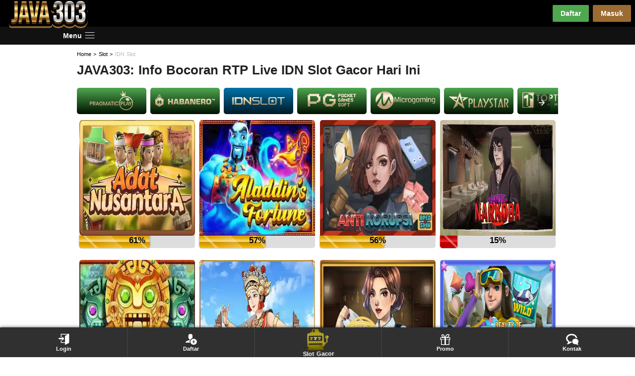

--- FILE ---
content_type: text/html; charset=UTF-8
request_url: https://starnailtoledo.com/rtp-idnslot/
body_size: 10565
content:
<!DOCTYPE html>
<html lang="id" amp>
	<head>
    	<meta charset="UTF-8">
    	<meta name="viewport" content="width=device-width">
    	<link rel="shortcut icon" href="/asset/uploads/myweb/favicon/favicon-java303-48x48.png" type="image/x-icon"/>
    	<link rel="preconnect" href="https://cdn.ampproject.org/">
    	<title>JAVA303: Info Bocoran RTP Live IDN Slot Gacor Hari Ini</title>
		<meta name="description" content="Temukan Bocoran RTP Live Slot Paling Gacor di IDN Slot Hari Ini, Tersedia Lengkap Dengan Angkat Tertinggi Hanya di JAVA303."/>
		<meta name="keywords" content="rtp idnslot, rtp idn slot"/>
    	<link rel="canonical" href="https://starnailtoledo.com/rtp-idnslot/"/>
    	<script async src='https://cdn.ampproject.org/v0.js'></script>
    	<style amp-boilerplate>body{-webkit-animation:-amp-start 8s steps(1,end) 0s 1 normal both;-moz-animation:-amp-start 8s steps(1,end) 0s 1 normal both;-ms-animation:-amp-start 8s steps(1,end) 0s 1 normal both;animation:-amp-start 8s steps(1,end) 0s 1 normal both}@-webkit-keyframes -amp-start{from{visibility:hidden}to{visibility:visible}}@-moz-keyframes -amp-start{from{visibility:hidden}to{visibility:visible}}@-ms-keyframes -amp-start{from{visibility:hidden}to{visibility:visible}}@-o-keyframes -amp-start{from{visibility:hidden}to{visibility:visible}}@keyframes -amp-start{from{visibility:hidden}to{visibility:visible}}</style>
    	<noscript><style amp-boilerplate>body{-webkit-animation:none;-moz-animation:none;-ms-animation:none;animation:none}</style></noscript>
		<meta name="robots" content="index, follow">
<meta name="author" content="JAVA303">
<meta name="language" content="id" />
<meta name='geo.country' content='ID'/>
<meta name='geo.placename' content='Indonesia'/>
<meta name="geo.country" content="ID"/>
<meta name="language" content="Indonesia"/>
<meta name="tgn.nation" content="Indonesia"/>		    	<script async custom-element="amp-sidebar" src="https://cdn.ampproject.org/v0/amp-sidebar-1.0.js"></script>
    	<script async custom-element="amp-position-observer" src="https://cdn.ampproject.org/v0/amp-position-observer-0.1.js"></script>
    	<script async custom-element="amp-animation" src="https://cdn.ampproject.org/v0/amp-animation-0.1.js"></script>
		    	<script async custom-element="amp-carousel" src="https://cdn.ampproject.org/v0/amp-carousel-0.2.js"></script>
    	<script async custom-element="amp-list" src="https://cdn.ampproject.org/v0/amp-list-0.1.js"></script>
    	<script async custom-template="amp-mustache" src="https://cdn.ampproject.org/v0/amp-mustache-0.2.js"></script>
    		        	<style amp-custom>.percent1{width:1%}.percent1::before{content:"1%"}.percent2{width:2%}.percent2::before{content:"2%"}.percent3{width:3%}.percent3::before{content:"3%"}.percent4{width:4%}.percent4::before{content:"4%"}.percent5{width:5%}.percent5::before{content:"5%"}.percent6{width:6%}.percent6::before{content:"6%"}.percent7{width:7%}.percent7::before{content:"7%"}.percent8{width:8%}.percent8::before{content:"8%"}.percent9{width:9%}.percent9::before{content:"9%"}.percent10{width:10%}.percent10::before{content:"10%"}.percent11{width:11%}.percent11::before{content:"11%"}.percent12{width:12%}.percent12::before{content:"12%"}.percent13{width:13%}.percent13::before{content:"13%"}.percent14{width:14%}.percent14::before{content:"14%"}.percent15{width:15%}.percent15::before{content:"15%"}.percent16{width:16%}.percent16::before{content:"16%"}.percent17{width:17%}.percent17::before{content:"17%"}.percent18{width:18%}.percent18::before{content:"18%"}.percent19{width:19%}.percent19::before{content:"19%"}.percent20{width:20%}.percent20::before{content:"20%"}.percent21{width:21%}.percent21::before{content:"21%"}.percent22{width:22%}.percent22::before{content:"22%"}.percent23{width:23%}.percent23::before{content:"23%"}.percent24{width:24%}.percent24::before{content:"24%"}.percent25{width:25%}.percent25::before{content:"25%"}.percent26{width:26%}.percent26::before{content:"26%"}.percent27{width:27%}.percent27::before{content:"27%"}.percent28{width:28%}.percent28::before{content:"28%"}.percent29{width:29%}.percent29::before{content:"29%"}.percent30{width:30%}.percent30::before{content:"30%"}.percent31{width:31%}.percent31::before{content:"31%"}.percent32{width:32%}.percent32::before{content:"32%"}.percent33{width:33%}.percent33::before{content:"33%"}.percent34{width:34%}.percent34::before{content:"34%"}.percent35{width:35%}.percent35::before{content:"35%"}.percent36{width:36%}.percent36::before{content:"36%"}.percent37{width:37%}.percent37::before{content:"37%"}.percent38{width:38%}.percent38::before{content:"38%"}.percent39{width:39%}.percent39::before{content:"39%"}.percent40{width:40%}.percent40::before{content:"40%"}.percent41{width:41%}.percent41::before{content:"41%"}.percent42{width:42%}.percent42::before{content:"42%"}.percent43{width:43%}.percent43::before{content:"43%"}.percent44{width:44%}.percent44::before{content:"44%"}.percent45{width:45%}.percent45::before{content:"45%"}.percent46{width:46%}.percent46::before{content:"46%"}.percent47{width:47%}.percent47::before{content:"47%"}.percent48{width:48%}.percent48::before{content:"48%"}.percent49{width:49%}.percent49::before{content:"49%"}.percent50{width:50%}.percent50::before{content:"50%"}.percent51{width:51%}.percent51::before{content:"51%"}.percent52{width:52%}.percent52::before{content:"52%"}.percent53{width:53%}.percent53::before{content:"53%"}.percent54{width:54%}.percent54::before{content:"54%"}.percent55{width:55%}.percent55::before{content:"55%"}.percent56{width:56%}.percent56::before{content:"56%"}.percent57{width:57%}.percent57::before{content:"57%"}.percent58{width:58%}.percent58::before{content:"58%"}.percent59{width:59%}.percent59::before{content:"59%"}.percent60{width:60%}.percent60::before{content:"60%"}.percent61{width:61%}.percent61::before{content:"61%"}.percent62{width:62%}.percent62::before{content:"62%"}.percent63{width:63%}.percent63::before{content:"63%"}.percent64{width:64%}.percent64::before{content:"64%"}.percent65{width:65%}.percent65::before{content:"65%"}.percent66{width:66%}.percent66::before{content:"66%"}.percent67{width:67%}.percent67::before{content:"67%"}.percent68{width:68%}.percent68::before{content:"68%"}.percent69{width:69%}.percent69::before{content:"69%"}.percent70{width:70%}.percent70::before{content:"70%"}.percent71{width:71%}.percent71::before{content:"71%"}.percent72{width:72%}.percent72::before{content:"72%"}.percent73{width:73%}.percent73::before{content:"73%"}.percent74{width:74%}.percent74::before{content:"74%"}.percent75{width:75%}.percent75::before{content:"75%"}.percent76{width:76%}.percent76::before{content:"76%"}.percent77{width:77%}.percent77::before{content:"77%"}.percent78{width:78%}.percent78::before{content:"78%"}.percent79{width:79%}.percent79::before{content:"79%"}.percent80{width:80%}.percent80::before{content:"80%"}.percent81{width:81%}.percent81::before{content:"81%"}.percent82{width:82%}.percent82::before{content:"82%"}.percent83{width:83%}.percent83::before{content:"83%"}.percent84{width:84%}.percent84::before{content:"84%"}.percent85{width:85%}.percent85::before{content:"85%"}.percent86{width:86%}.percent86::before{content:"86%"}.percent87{width:87%}.percent87::before{content:"87%"}.percent88{width:88%}.percent88::before{content:"88%"}.percent89{width:89%}.percent89::before{content:"89%"}.percent90{width:90%}.percent90::before{content:"90%"}.percent91{width:91%}.percent91::before{content:"91%"}.percent92{width:92%}.percent92::before{content:"92%"}.percent93{width:93%}.percent93::before{content:"93%"}.percent94{width:94%}.percent94::before{content:"94%"}.percent95{width:95%}.percent95::before{content:"95%"}.percent96{width:96%}.percent96::before{content:"96%"}.percent97{width:97%}.percent97::before{content:"97%"}.percent98{width:98%}.percent98::before{content:"98%"}.percent99{width:99%}.percent99::before{content:"99%"}.percent100{width:100%}.percent100::before{content:"100%"}.percent1,.percent10,.percent11,.percent12,.percent13,.percent14,.percent15,.percent16,.percent17,.percent18,.percent19,.percent2,.percent20,.percent21,.percent22,.percent23,.percent24,.percent25,.percent26,.percent27,.percent28,.percent29,.percent3,.percent30,.percent31,.percent32,.percent33,.percent4,.percent5,.percent6,.percent7,.percent8,.percent9{height:25px;background:linear-gradient(45deg,transparent 25%,rgb(255 255 255 / 50%) 25%,rgb(255 255 255 / 26%) 30%,transparent 30%,transparent 35%,rgb(255 255 255 / 0%) 35%,rgb(255 255 255 / 25%) 70%,transparent 70%),linear-gradient(to bottom,#af0000 15%,#ff2d2d 47%,#c60000 53%,#af0000 100%),#af0000;animation:2s linear infinite shift;background-size:100px 100%;transition:.3s;box-shadow:0 0 3px #727272;border-bottom-right-radius:5px;border-bottom-left-radius:5px}.percent34,.percent35,.percent36,.percent37,.percent38,.percent39,.percent40,.percent41,.percent42,.percent43,.percent44,.percent45,.percent46,.percent47,.percent48,.percent49,.percent50,.percent51,.percent52,.percent53,.percent54,.percent55,.percent56,.percent57,.percent58,.percent59,.percent60,.percent61,.percent62,.percent63,.percent64,.percent65,.percent66{height:25px;background:linear-gradient(45deg,transparent 25%,rgb(255 255 255 / 50%) 25%,rgb(255 255 255 / 26%) 30%,transparent 30%,transparent 35%,rgb(255 255 255 / 0%) 35%,rgb(255 255 255 / 25%) 70%,transparent 70%),linear-gradient(to bottom,#dda300 15%,#ffdd81 47%,#c59100 53%,#ffbc00 100%),#ffbc00;animation:2s linear infinite shift;background-size:100px 100%;transition:.3s;box-shadow:0 0 3px #727272;border-bottom-right-radius:5px;border-bottom-left-radius:5px}.percent100,.percent67,.percent68,.percent69,.percent70,.percent71,.percent72,.percent73,.percent74,.percent75,.percent76,.percent77,.percent78,.percent79,.percent80,.percent81,.percent82,.percent83,.percent84,.percent85,.percent86,.percent87,.percent88,.percent89,.percent90,.percent91,.percent92,.percent93,.percent94,.percent95,.percent96,.percent97,.percent98,.percent99{height:25px;background:linear-gradient(45deg,transparent 25%,rgb(255 255 255 / 50%) 25%,rgb(255 255 255 / 26%) 30%,transparent 30%,transparent 35%,rgb(255 255 255 / 0%) 35%,rgb(255 255 255 / 25%) 70%,transparent 70%),linear-gradient(to bottom,#08af00 15%,#49ff2d 47%,#00c60d 53%,#08af00 100%),#08af00;animation:2s linear infinite shift;background-size:100px 100%;transition:.3s;box-shadow:0 0 3px #727272;border-bottom-left-radius:5px;border-bottom-right-radius:5px}.percent100::before,.percent10::before,.percent11::before,.percent12::before,.percent13::before,.percent14::before,.percent15::before,.percent16::before,.percent17::before,.percent18::before,.percent19::before,.percent1::before,.percent20::before,.percent21::before,.percent22::before,.percent23::before,.percent24::before,.percent25::before,.percent26::before,.percent27::before,.percent28::before,.percent29::before,.percent2::before,.percent30::before,.percent31::before,.percent32::before,.percent33::before,.percent34::before,.percent35::before,.percent36::before,.percent37::before,.percent38::before,.percent39::before,.percent3::before,.percent40::before,.percent41::before,.percent42::before,.percent43::before,.percent44::before,.percent45::before,.percent46::before,.percent47::before,.percent48::before,.percent49::before,.percent4::before,.percent50::before,.percent51::before,.percent52::before,.percent53::before,.percent54::before,.percent55::before,.percent56::before,.percent57::before,.percent58::before,.percent59::before,.percent5::before,.percent60::before,.percent61::before,.percent62::before,.percent63::before,.percent64::before,.percent65::before,.percent66::before,.percent67::before,.percent68::before,.percent69::before,.percent6::before,.percent70::before,.percent71::before,.percent72::before,.percent73::before,.percent74::before,.percent75::before,.percent76::before,.percent77::before,.percent78::before,.percent79::before,.percent7::before,.percent80::before,.percent81::before,.percent82::before,.percent83::before,.percent84::before,.percent85::before,.percent86::before,.percent87::before,.percent88::before,.percent89::before,.percent8::before,.percent90::before,.percent91::before,.percent92::before,.percent93::before,.percent94::before,.percent95::before,.percent96::before,.percent97::before,.percent98::before,.percent99::before,.percent9::before{border-bottom-right-radius:5px;border-bottom-left-radius:5px;overflow:hidden;position:absolute;bottom:0;font-size:17px;color:#000;font-weight:600;margin-left:auto;margin-right:auto;left:0;right:0;height:inherit;text-align:center}@keyframes shift{to{background-position:100px 100%}}[class*=" icon-"],[class^=icon-],html{-moz-osx-font-smoothing:grayscale;-webkit-font-smoothing:antialiased}.btn,body{color:#fff}article ol,article ul{margin-bottom:15px;padding-left:20px}*,:after,:before,html{box-sizing:border-box}.app-breadcrumbs ul,.app-menu ul[data-v-7ea80403]{-ms-scroll-snap-type:x mandatory;scroll-behavior:smooth}.app-drawer,.card--full{grid-template-rows:auto 1fr auto}.app-drawer__locale span,.app-drawer__locale ul li:first-child,.app-header__widgets .app-header__auth>*,.app-header__widgets .app-header__user>*,.card__title a img,.card__title a object,.card__title a svg,i[data-v-235e391a]{margin-right:.5rem}.spot-anim,.tada{animation-iteration-count:infinite}.app-footer__copyright,.btn,.container-game-gacor,.list,.list-gacor,.slot-carousel__item span,.text-center,div.action,p.ez-toc-title,table.scheme th{text-align:center}.list-news a,a{text-decoration:none}@font-face{font-family:icomoon;src:url('/asset/webfonts/icomoon.ttf?fepn0u') format('truetype');font-weight:400;font-style:normal;font-display:block}#top{padding-top:90px}.scrollToTop{color:#fff;padding-top:5px;font-size:1.6em;box-shadow:1px 1px 2px #000;width:50px;height:50px;border-radius:50%;border:none;outline:0;background:#303030;z-index:9999;bottom:65px;right:10px;position:fixed}.card,.slot-carousel__control i{z-index:2}.game-cont,.list-news-title,.p-1{padding:10px}[class*=" icon-"],[class^=icon-]{font-family:icomoon;speak:never;font-style:normal;font-weight:400;font-variant:normal;text-transform:none;line-height:1}.icon-circle-up:before{content:"\ea41"}.icon-home:before{content:"\e900"}.icon-newspaper:before{content:"\e904"}.icon-dice:before{content:"\e915"}.icon-display:before{content:"\e956"}.icon-mobile:before{content:"\e958"}.icon-bubbles3:before{content:"\e96f"}.icon-user-plus:before{content:"\e973"}.icon-magic-wand:before{content:"\e997"}.icon-gift:before{content:"\e99f"}.icon-enter:before{content:"\ea13"}html{font-family:Avenir,"Helvetica Neue",Arial,sans-serif,"Apple Color Emoji","Segoe UI Emoji","Segoe UI Symbol","Noto Color Emoji";font-size:16px;word-spacing:1px;-ms-text-size-adjust:100%;-webkit-text-size-adjust:100%}.btn,a,h5,i.icon--sm[data-v-0e010622]{font-size:.875rem}body{overflow:auto;overflow:overlay;font-weight:400;padding-bottom:env(safe-area-inset-bottom)}.btn,.text-bold,h3,h4,h5,h6{font-weight:700}.ul-list,ol,ul{list-style:none}article ul{list-style-type:disc}article ol{list-style-type:decimal}a{color:inherit;vertical-align:middle}.breadcrumb a{font-size:.675rem}.container--fluid{width:100%;padding:0 .5rem}.app-header__main{position:relative;display:flex;flex-direction:row;align-items:center;justify-content:space-between;height:54px}.app-brand{width:40%;max-width:180px}.app-brand a,.app-footer__idn ul,.app-footer__idn ul a,.btn--flex{display:flex;align-items:center;justify-content:center}.app-brand a .app-logo{display:block;width:100%}*,:after,:before{margin:0;padding:0}i.icon--lg{font-size:1.33333em}table.scheme{border-collapse:collapse;border-spacing:10px;border-radius:15px;background-color:#313b48}table.scheme td,table.scheme th{padding:10px;border-bottom:1px solid #000}article .table-desc{width:100%;font-size:.775em;font-family:Verdana,"Segoe UI Emoji","Segoe UI Symbol","Noto Color Emoji"}article .table-desc tr td:first-child,article .table-desc tr td:nth-child(3){width:45%}aside{margin-top:30px}aside .tag{font-size:.7em}.btn{height:34px;white-space:nowrap;padding:0 1rem;border-radius:2px;background-color:transparent;transition:background-color .2s}.app-footer__idn ul a,.home__teaser{padding:.5rem}.btn--accent,a.btn-play{background-color:#dd1651;color:#fff}div.action{margin-top:10px}a.btn-play{padding:0 16px;margin-right:5px;display:inline-block;line-height:35px;border-radius:4px;font-weight:900;font-size:16px;box-shadow:rgb(245 34 34 / 17%) 0 -23px 25px 0 inset,rgb(245 34 34 / 15%) 0 -36px 30px 0 inset,rgb(245 34 34 / 10%) 0 -79px 40px 0 inset,rgb(245 34 34 / 6%) 0 2px 1px,rgb(245 34 34 / 9%) 0 4px 2px,rgb(245 34 34 / 9%) 0 8px 4px,rgb(245 34 34 / 9%) 0 16px 8px,rgb(245 34 34 / 9%) 0 32px 16px}.app-header__widgets,.app-header__widgets .app-header__auth,.app-header__widgets .app-header__user{display:flex;align-items:center}.app-header__widgets{width:60%;justify-content:flex-end}.list-gacor .title-gacor{font-size:.8em}.list-gacor{width:230px;height:320px}.app-header__widgets .app-header__auth>:last-child,.app-header__widgets .app-header__user>:last-child{margin-right:0}.app-header__extra{display:flex;overflow:hidden;background-color:#171e26;height:36px}.app-breadcrumbs{position:relative;display:flex;flex:1 1 75%;overflow:hidden;min-height:24px}.app-breadcrumbs ul{height:100%;display:flex;align-items:center;overflow:hidden;overflow-x:scroll;overflow-x:overlay;scroll-snap-type:x mandatory}.menu-body i,.menu-body li{height:48px;line-height:48px}.app-breadcrumbs .nav-observer{flex-shrink:0;height:100%;width:1px}.app-breadcrumbs .nav-item{height:100%;transition:color .2s;scroll-snap-align:start}.app-breadcrumbs .nav-item a.app-link--active[data-ref=referral],.app-breadcrumbs .nav-item a.app-link--exact-active:not([data-ref=promo]):not([data-ref=promosi]):not([data-ref=slots]){color:#0dbfbb}.app-breadcrumbs .nav-item a{height:100%;padding:0 .5rem;font-size:.75rem;font-weight:700;white-space:nowrap;display:flex;align-items:center;justify-content:center;text-transform:capitalize;color:#fff}.drawer__toggle{flex:1 1 25%;height:100%;display:flex;align-items:center;justify-content:center;border-radius:0;border:none}.container{height:100%;min-height:100%}.home__teaser{display:grid;grid-gap:.5rem;grid-template-columns:repeat(3,minmax(0,1fr))}.btn--accent-secondary{color:#fff;background-color:#bd1acc}.li-list{display:inline-block}.spot-anim{position:absolute;right:-1em;transform:translateX(-100%);will-change:transform;animation-duration:30s;animation-timing-function:linear;-webkit-animation-name:marquee;-moz-animation:marquee;-o-animation-name:marquee;animation-name:marquee}.app-menu[data-v-7ea80403]{position:relative;left:-.5rem;z-index:1;overflow:hidden;width:calc(100% + 1rem)}.app-menu ul[data-v-7ea80403]{display:flex;align-items:center;overflow:hidden;overflow-x:scroll;overflow-x:overlay;scroll-snap-type:x mandatory;scrollbar-width:none;-ms-overflow-style:none}.app-menu ul .app-menu__observer[data-v-7ea80403]{display:block;width:1px px;height:1px;flex-shrink:0}.app-menu ul li[data-v-7ea80403]{scroll-snap-align:start}.app-menu ul .app-menu__item[data-v-7ea80403]{flex:0 0 20%;padding:0 .25rem}.app-menu ul .app-menu__item a[data-v-7ea80403]{position:relative;font-size:.75rem;font-weight:700;padding:1rem 0;display:flex;flex-direction:column;align-items:center;justify-content:center}.brand-icon--md{width:2.5rem;height:2.5rem}.home .card:first-of-type{margin-top:0}.card--full{display:grid;align-items:center}.card--light{background-color:#29323c}.card{position:relative;overflow:hidden;padding-bottom:1rem;border-radius:20px 20px 0 0}.card--full .card__header{padding:1rem;display:flex;flex-direction:row;align-items:center;justify-content:space-between}.card--full .card__title{margin-bottom:0}.card__title a{display:flex;align-items:center;font-size:.875rem;font-weight:700}.brand-icon--sm{width:2rem;height:2rem}.card .card__see-all{font-weight:700;font-size:.75rem;padding:.2rem .75rem;background-color:#101317;border-radius:10px}.btn--sm{font-size:.75rem;height:24px}.card__body{max-width:100%}article{font-size:.9275em;text-align:justify;line-height:1.4em}.slot-carousel{position:relative;display:grid;overflow:hidden;align-items:center;grid-template-columns:auto 1fr auto}.section-upper{padding:20px}.slot-carousel__prev{padding-left:.25rem}.slot-carousel__control--disabled{pointer-events:none;color:hsla(0,0%,100%,.38)}.slot-carousel__inner{overflow:hidden}.slot-carousel__container.transition{transition:transform .3s ease-out}.slot-carousel__container{display:flex;overflow-x:overlay}.slot-carousel__group--ud .slot-carousel__item:nth-child(2n){grid-row:2/3}.slot-carousel__group{width:100%;display:grid;flex-shrink:0;grid-row-gap:.5rem;grid-template-columns:repeat(4,minmax(0,1fr))}.app-footer__links,.card--split{grid-template-columns:repeat(2,minmax(0,1fr))}.slot-carousel__item{position:relative;display:flex;flex-direction:column;align-items:center;justify-content:center}.slot-carousel__img-container{position:relative;width:3rem;height:3rem;display:flex;align-items:center;justify-content:center;background-color:#101317;border-radius:50%;border:1px solid #101317}.app-footer,.card--primary,.footer-text[data-v-bd310b88]{background-color:#171e26}.slot-carousel__img-container img{width:100%}.slot-carousel__img-container.provider--promo:before{content:"";background:url(/asset/img/provider-promo.517bfd3.svg) 0 100%/contain no-repeat}.slot-carousel__img-container:before{position:absolute;bottom:0;left:0;width:100%;height:30%}.slot-carousel__img-container.provider--new:before{content:"";background:url(/asset/img/provider-new.0b17d3f.svg) 0 100%/contain no-repeat}.slot-carousel__item span{width:100%;font-weight:500;font-size:.625rem;overflow:hidden;white-space:nowrap;text-overflow:ellipsis}.slot-carousel__control.highlight:before{position:absolute;color:#101317;font-size:3.5rem;content:"";font-family:IcoMoon-Free}.slot-carousel__prev:before{left:0}i[data-v-0e010622]:before{margin:0;font-size:inherit}.icon-arrow-left:before{content:""}.slot-carousel__next{padding-right:.25rem;justify-content:flex-end}.slot-carousel__next:before{right:0;transform:rotate(180deg)}.icon-arrow-right:before{content:""}.slot-carousel__control{position:relative;display:flex;width:1.5rem;height:4rem;cursor:pointer;align-items:center;color:#0dbfbb;z-index:2}.card--full .card__cta{padding:.5rem 1rem 0}.casino-carousel ul[data-v-7e5517b6]{display:flex;overflow:hidden;overflow-x:scroll;overflow-x:overlay;scroll-behavior:smooth;-ms-scroll-snap-type:x mandatory;scroll-snap-type:x mandatory}.casino-carousel__fill[data-v-7e5517b6]{width:1rem;height:10px;flex-shrink:0}.casino-carousel__item[data-v-7e5517b6]{position:relative;flex:0 0 28%;display:flex;align-items:flex-end;overflow:hidden;margin-right:.5rem;scroll-snap-align:center;border-radius:5px;background-color:#171e26}.casino-carousel__item a[data-v-7e5517b6]{position:relative;width:100%}.casino-carousel__item a>div[data-v-7e5517b6]{position:relative;height:0;padding-bottom:162.03209%;display:flex;align-items:flex-end;overflow:hidden;border-radius:5px;border:2px solid #101317}.casino-carousel__item a>div img[data-v-7e5517b6],.casino-carousel__item a>div[data-v-7e5517b6]:after{position:absolute;left:0;bottom:0;width:100%}.casino-carousel__name[data-v-7e5517b6]{position:absolute;display:block;width:100%;left:0;bottom:0;padding:.25rem;font-weight:700;font-size:.5rem}.casino-carousel__item a>div[data-v-7e5517b6]:after{height:100%;content:"";background:linear-gradient(0deg,#101317,transparent 30%,transparent)}.casino-carousel__item--special[data-v-7e5517b6]:after{color:#fff;content:attr(data-flag);background:url(/asset/img/special.b3be628.svg) 50%/contain no-repeat}.casino-carousel__item[data-v-7e5517b6]:after{position:absolute;right:0;bottom:-1px;font-weight:700;font-style:italic;font-size:.5rem;z-index:3;padding:.25rem .5rem;text-transform:uppercase}.casino-carousel__item--special a>div[data-v-7e5517b6]{border:2px solid #0dbfbb}.casino-carousel__item--promo[data-v-7e5517b6]:after{content:attr(data-flag);background:url(/asset/img/promo.68f15be.svg) 50%/contain no-repeat}.casino-carousel__item--promo a>div[data-v-7e5517b6]{border:2px solid #139c44}.card--split{display:grid;padding:0 1rem;grid-gap:.75rem}.app-footer,.card--split .card__title{padding:1rem 0}.card__image{display:block;width:100%}.footer-text[data-v-bd310b88]{font-size:.75rem;border-top:1px solid hsla(0,0%,100%,.1)}.footer-text__container[data-v-bd310b88]{position:relative;display:flex;justify-content:center;margin:0 auto;padding:1rem 1rem 2rem;max-width:1200px;transition:max-height .2s;border-bottom:1px solid hsla(0,0%,100%,.1)}.footer-text article[data-v-bd310b88]{margin-bottom:1%;position:relative;width:100%;overflow:hidden}.footer-text button[data-v-bd310b88]{position:absolute;bottom:.5rem;color:#0dbfbb;font-size:.75rem}.app-footer{position:relative;color:#fff;margin-bottom:calc(60px + env(safe-area-inset-bottom))}.app-header,.sticky-footer{position:fixed;z-index:99;background-color:#101317}.app-footer__container{margin:0 auto;padding:0 1rem;max-width:1200px}.app-footer section{margin-bottom:1rem;padding-bottom:1rem;border-bottom:1px solid hsla(0,0%,100%,.1)}.app-footer__links{display:grid;grid-row-gap:1rem}.app-footer__link-group a{color:hsla(0,0%,100%,.6);font-size:.75rem}.app-footer__idn h5,.app-footer__partners h5{color:#0dbfbb;text-align:center;margin-bottom:1rem}.app-footer__idn ul a img{height:1rem}.app-footer section h5{margin-bottom:.75rem}.app-footer__partners ul{display:grid;grid-template-columns:repeat(auto-fit,minmax(6rem,1fr))}.app-footer__partners ul li{flex-grow:1;min-width:15%;align-items:center}i.icon--2-5x[data-v-0e010622]{font-size:2.5em}.app-footer__partners ul li a i{color:#0dbfbb;margin-bottom:.25rem}.app-footer__partners ul li a{padding:.5rem;font-size:.75rem;white-space:nowrap;color:hsla(0,0%,100%,.6);display:flex;flex-direction:column;align-items:center;justify-content:center}.app-footer__copyright{font-size:.75rem}.sticky-footer{width:100%;bottom:0;border-top:1px solid #29323c;padding-bottom:env(safe-area-inset-bottom);height:calc(60px + env(safe-area-inset-bottom))}.surface--inverse{box-shadow:0 -3px 3px -2px rgb(0 0 0 / 20%),0 -3px 4px 0 rgb(0 0 0 / 14%),0 -1px 8px 0 rgb(0 0 0 / 12%)}.sticky-footer__nav>ul{display:grid;grid-template-columns:repeat(5,minmax(0,1fr))}.brand-icon,.menu-body a,.menu-body i{display:block}.sticky-footer__nav>ul .btn.app-link--active{color:#0dbfbb}.brand-icon--xs{width:2.5rem;height:2.5rem}.brand-icon--xxs{width:1rem;height:1rem}.sticky-footer__nav>ul .btn{width:100%;border-radius:0;font-weight:700;font-size:.75rem;display:flex;flex-direction:column;align-items:center;justify-content:center;height:60px}.sample-sidebar{width:265px}.no-list,.no-list li{list-style-type:none}.menu-body li{float:none;margin:0 16px;border-bottom:1px solid #9e9e9e}.menu-body a{padding:0 10px;color:#fff;font-size:14px;font-weight:400}.menu-body i{background-repeat:no-repeat;background-position:center;float:left;width:24px;margin:0 16px 0 0;font-size:1.5625rem}.app-header{width:100%;top:0;color:#fff;height:90px}.app-drawer{position:absolute;right:calc(-300px - 1rem);width:300px;height:100%;overflow-y:auto;overflow-y:overlay;background-color:#29323c;transform:translateX(0);transition:transform 225ms cubic-bezier(.4,0,.2,1);display:grid;grid-template-columns:100%}.app-drawer__locale ul li a,.slot_item,.wrap{position:relative}.list,.sgame-img,.sgame-title,.slot_desc{overflow:hidden}amp-sidebar{background:#29323c;bottom:0;margin-top:88px}.app-drawer__header ul{display:grid;grid-gap:1rem;padding:1rem;grid-template-columns:repeat(3,minmax(0,1fr))}.app-drawer__header a{font-weight:700;font-size:.75rem;display:flex;flex-direction:column;align-items:center;justify-content:center}.app-drawer__nav__item a,.app-drawer__nav__item button{position:relative;width:100%;display:flex;align-items:center;padding:1rem;font-weight:700;font-size:.875rem;color:#fff}.list-news a,.sgame-excerpt,.text-semibold{font-weight:500}.app-drawer__header{background-color:#101317}i.icon--lg[data-v-0e010622]{font-size:1.33333em}.app-drawer__extra{padding:1rem;display:flex;align-items:center;justify-content:center}.app-drawer__extra .btn:first-child{margin-right:1rem}.app-drawer__extra .btn{flex:1 1 40%}.btn--brand{color:#fff;background-color:#0dbfbb}article a{color:#ff6b97}.btn--flex{display:flex;align-items:center;justify-content:center;border:none}.app-drawer__nav .icon{font-size:32px;margin-right:5px}.app-drawer__nav__item:first-child a i{color:#dd1651;-webkit-text-stroke-width:1px;-webkit-text-stroke-color:white}.app-drawer__nav__item:nth-child(2) a i{color:#0dbfbb;-webkit-text-stroke-width:1px;-webkit-text-stroke-color:white}.app-drawer__locale ul{display:flex}.app-drawer__locale ul li a.app-drawer__locale--active{border:2px solid #0dbfbb}.btn--sm-round{font-size:.75rem;padding:.25rem;width:24px;height:24px;box-sizing:content-box}.btn--round,.btn--sm-round{overflow:hidden;display:flex;align-items:center;justify-content:center;border-radius:50%}.button-10,.list,.list-gacor,.list-gacor img{border-radius:10px}.app-drawer__locale ul li a img{width:100%;height:100%}img.icon--2-5x{width:3.5em;height:3.5em}.app-drawer__locale ul li:last-child{margin-right:0}.activemenu{background-color:rgba(13,191,187,.1)}.wrap{left:-.5rem;width:calc(100% + 1rem);background-color:#171e26;display:flex;align-items:center;font-size:.875rem;padding:.5rem 0 .5rem 1rem;height:35px}.game-gacor,.list-content{display:grid;grid-gap:20px;grid-template-columns:1fr}img.icon--marquee{height:1.5em;width:1.5em;margin-left:-25px}div#list.daftar{margin-bottom:30px}.title-heading h1{font-size:1.625em}.text24,p.ez-toc-title{font-size:24px}article h1,article h2,article h3,article h4,article h5,article h6{color:#11fffa;line-height:1.2em}article h1{font-size:1.825em}article h2{font-size:1.65em}article h3{font-size:1.4em}.list-gacor h5.title-gacor,article h4{font-size:1.25em}article h5{font-size:1.18em}article h6{font-size:1.1em}p.ez-toc-title{color:#11fffa}ul.ez-toc-list.ez-toc-list-level-1{color:red}p{margin:11px 0}.home .card:last-of-type{padding-bottom:0;margin-top:0}.tada{animation-name:tada;animation-duration:1.5s;animation-fill-mode:both}@-webkit-keyframes tada{0%,100%{-webkit-transform:scale3d(1,1,1);transform:scale3d(1,1,1)}10%,20%{-webkit-transform:scale3d(.9,.9,.9) rotate3d(0,0,1,-3deg);transform:scale3d(.9,.9,.9) rotate3d(0,0,1,-3deg)}30%,50%,70%,90%{-webkit-transform:scale3d(1.1,1.1,1.1) rotate3d(0,0,1,3deg);transform:scale3d(1.1,1.1,1.1) rotate3d(0,0,1,3deg)}40%,60%,80%{-webkit-transform:scale3d(1.1,1.1,1.1) rotate3d(0,0,1,-3deg);transform:scale3d(1.1,1.1,1.1) rotate3d(0,0,1,-3deg)}}@keyframes tada{0%,100%{-webkit-transform:scale3d(1,1,1);transform:scale3d(1,1,1)}10%,20%{-webkit-transform:scale3d(.9,.9,.9) rotate3d(0,0,1,-3deg);transform:scale3d(.9,.9,.9) rotate3d(0,0,1,-3deg)}30%,50%,70%,90%{-webkit-transform:scale3d(1.1,1.1,1.1) rotate3d(0,0,1,3deg);transform:scale3d(1.1,1.1,1.1) rotate3d(0,0,1,3deg)}40%,60%,80%{-webkit-transform:scale3d(1.1,1.1,1.1) rotate3d(0,0,1,-3deg);transform:scale3d(1.1,1.1,1.1) rotate3d(0,0,1,-3deg)}}.container-game-gacor{padding:10px;margin-top:10px}.container-global{max-width:1000px;margin:0 auto}.game-gacor{padding:10px}.list-gacor{padding:10px;margin-bottom:10px;background-color:#008d8a;box-shadow:rgb(50 50 93 / 25%) 0 6px 12px -2px,rgb(0 0 0 / 30%) 0 3px 7px -3px}.text-dark{color:#262626}.m-1,.mb-1{color:#11fdf8}.m-1{margin:10px}.mb-1{margin:0 auto;padding-top:5px;white-space:normal;max-width:225px;margin-bottom:10px}.sticky-footer__nav a .icon{margin-bottom:2px;font-size:2em;color:#0dbfbb}.content-news{padding-left:15px;padding-right:15px}.p2{padding-right:10px;padding-left:10px}.breadcrumb{padding:10px 0;font-size:.875em}.my-1{margin-top:10px;margin-bottom:10px}.my-2{margin-top:20px;margin-bottom:20px}.list{background-color:#000;box-shadow:rgb(248 248 248 / 40%) 0 2px 4px,rgb(0 0 0 / 30%) 0 7px 13px -3px,rgb(0 0 0 / 20%) 0 -3px 0 inset;margin-bottom:10px}.list p{min-height:40px}.button-10{display:flex;flex-direction:column;align-items:center;padding:4px 14px;border:none;color:#000;background:linear-gradient(180deg,#43fde0 0,#009eae 100%);background-origin:border-box;box-shadow:0 .5px 1.5px rgb(54 122 246 / 25%),inset 0 .8px 0 -.25px rgb(255 255 255 / 20%);user-select:none;-webkit-user-select:none;touch-action:manipulation;font-size:10pt;width:fit-content;margin:5px auto}.list-news-title p,.tag{color:#11fffa}.bg-title{background-color:#11fffa;box-shadow:rgb(0 0 0 / 19%) 0 10px 20px,rgb(0 0 0 / 23%) 0 6px 6px;text-shadow:3px 3px 0 rgb(0 0 0 / 20%)}.container-news{grid-template-columns:1fr;margin:0 auto}.tag{border:1px solid #11fffa;border-radius:3px;margin:3px;padding:5px 10px;display:inline-block}.list-news a{font-size:10pt}.breadcrumb a:last-child{color:#bdb9b9}.container-slot{padding:20px 10px}.article-title{margin-top:10px;margin-bottom:20px}.container-slot p{color:#fff;line-height:1.5}.home__teaser .icon{color:#00fff9}.table-game{grid-template-columns:1fr;display:grid;margin-left:10px;margin-bottom:10px}td{padding-top:4px;padding-bottom:4px}.sgame-title{text-overflow:ellipsis;white-space:nowrap;color:#fff}.sgame-excerpt{text-align:left;font-size:.725em;padding:0 10px}.sgame-img{max-height:120px}.pg{padding:10px 15px;min-height:500px}.sgame-desc{font-size:1.15em;box-shadow:2px 2px 2px #0002,2px 2px 2px #0002,2px 2px 2px #0002,2px 2px 5px #0002;border-radius:5px;padding:10px;background-color:#00626c;margin-top:15px}.slot_nav{margin-top:20px}a.active .slot_nav_item{background:linear-gradient(180deg,#b70036,#421a1a)}.slot_nav_item{padding:5px 10px;border-radius:5px;background:linear-gradient(180deg,#007e7e,#003136)}.slot_item{display:inline-block;font-famfont-family:Oswald,sans-serif;width:24%;height:100%;font-weight:400;margin:.5% .5% 2%;color:#000;border-radius:10px}.slot_item:after,.slot_title{width:100%;position:absolute}.slot_content{display:flex;flex-wrap:wrap;flex-flow:row wrap;align-items:center;justify-content:center;text-align:center;justify-content:normal}.slot_item:after{content:"";background:#fff;height:25px;bottom:0;left:0;z-index:-1;border-bottom-left-radius:5px;border-bottom-right-radius:5px}.slot_title{background:#004a4ae8;color:#fff;padding:5px 0;font-family:system-ui;font-size:.925em;line-height:1;bottom:0;text-align:center}.slot_desc{text-align:center;background:#000;position:relative;border-top-right-radius:5px;border-top-left-radius:5px}a.slot_item:hover .slot_img{opacity:.25;box-shadow:#00e2ff 0 0 25px;transform:scale(1.2)}a.slot_item:hover>.slot_desc:before{visibility:visible;opacity:1}.slot_desc:before{visibility:hidden;opacity:0;transition:visibility,opacity .5s linear;content:"PLAY NOW";position:absolute;box-shadow:#000 0 0 15px;top:50%;transform:translateY(-50%);background:#007270;color:#c6ffed;text-shadow:#a30000 0 0 15px;width:75%;left:0;right:0;margin-left:auto;margin-right:auto;padding:5px 0;z-index:2}@media only screen and (max-width:823px){.slot_item{width:48%;margin:3% 1%}}@keyframes marquee{0%{transform:translateX(100%)}100%{transform:translateX(-150%)}}.sgame-title{display:block}.card{padding-bottom:0}.overflow{white-space:nowrap;overflow-x:auto;padding:10px}.list-gacor{display:inline-block}.slot_nav{overflow-x:auto;white-space:nowrap}.slot_nav a{display:inline-block}.slot_nav a:last-child{margin-right:0}.sgame-title{display:block}.sgame-excerpt{max-height:35px;color:#f0da73}.sticky-footer__nav ul li{border-left:2px solid #fff1}.sticky-footer__nav>ul .btn{font-size:.7em}@media only screen and (max-width:823px){.slot_item{margin:1% 1%}}.slot_item:after{background-color:#ddd}.list-news-title p{color:#000}.tag{color:#646464;border-color:#646464}.bg-title .text-dark{color:#fff}.bg-title{background-color:#646464}.slot_desc:before{background:#4fa74f;color:#fff}.slot_title{display:none}.slot_nav_item{background:linear-gradient(180deg,#4fa74f,#001000)}a.active .slot_nav_item{background:linear-gradient(180deg,#0073a8,#001a26)}.button-10{color:#fff;background:linear-gradient(180deg,#b5a500 0,#584c00 100%)}.m-1{color:#ffe000}.title-heading{color:#222}.breadcrumb{color:#000}.sgame-desc{background-color:#9b6c31;color:#f0da73}.list,.card--light{background-color:#3a3a3a}.list-gacor{background-color:#000}table.scheme{background-color:#ddd}article h1,article h2,article h3,article h4,article h5,article h6,.app-footer{background-color:transparent;color:#000}article{color:#000}article a{color:#9b6b33}.app-header__extra{flex-direction:row-reverse}amp-sidebar{margin-top:0}.sticky-footer{background-color:#303030}.sticky-footer__nav>ul>li:first-child{border-left:none}.app-header{background-color:#000}.btn--accent{background-color:#9b6c31}.btn--brand{background-color:#4fa74f}.home__teaser .icon,.sticky-footer__nav a .icon{color:#fff}.app-header__extra{background-color:#111}.btn--accent-secondary{background-color:#bf4300}.app-drawer__nav__item:nth-child(1) a i{color:#9b6c31}.app-drawer__nav__item:nth-child(2) a i{color:#4fa74f}.activemenu{background-color:rgba(13,191,187,.1)}</style>
	</head>
	<body>
	    <section class="sticky-footer surface--inverse">
            <nav class="sticky-footer__nav">
                <ul>
                    <li>
                        <a href="https://lyte.page/java303?path=?ref=gacorjava" class="btn"><i class="icon icon-enter"></i> <span>Login</span></a>
                    </li>
                    <li>
                        <a href="https://lyte.page/java303?path=?ref=gacorjava" class="btn"><i class="icon icon-user-plus"></i> <span>Daftar</span></a>
                    </li>
                    <li>
                    	<a href="/pragmatic-play/" class="tada btn"><img alt="Masuk" src="/asset/img/img_549575.webp" class="brand-icon brand-icon--md" /> <span>Slot Gacor</span></a>
                    </li>
                    <li>
                        <a href="https://lyte.page/java303?path=/promotion" class="btn"><i class="icon icon-gift"></i> <span>Promo</span></a>
                    </li>
                    <li>
                        <a href="https://lc.chat/now/9622245/1" target="_blank" class="btn"><i class="icon icon-bubbles3"></i> <span>Kontak</span></a>
                    </li>
                </ul>
            </nav>
        </section>
		<!--start of sidebar-->
		<amp-sidebar id="sidebar-right" class="sample-sidebar" layout="nodisplay" side="left"> 
			<section>
				<nav class="app-drawer__nav">
					<ul>
						<li class="app-drawer__nav__item activemenu">
							<a target="_blank" href="https://lyte.page/java303?path=?ref=gacorjava" aria-current="page" class="app-link--exact-active app-link--active"><i class="icon icon-enter"></i> &nbsp <span>Login</span></a>
						</li>
						<li class="app-drawer__nav__item">
							<a target="_blank" href="https://lyte.page/java303?path=?ref=gacorjava"><i class="icon icon-user-plus"></i>&nbsp; <span>Daftar</span></a>
						</li>
						<li class="app-drawer__nav__item">
							<a href="/"><i class="icon icon-home"></i>&nbsp; <span>Home</span></a>
						</li>
						<li class="app-drawer__nav__item">
							<a href="/pragmatic-play/"><amp-img data-hero width="33" height="33" alt="slot gacor" src="/asset/img/img_549575.webp" class="icon brand-icon--xs"></amp-img>&nbsp;<span>Slot Gacor</span></a>
						</li>
					</ul>
				</nav>
				<div class="app-drawer__extra home__teaser .icon">
					<a target="_blank" href="https://lyte.page/java303?path=?ref=gacorjava" class="btn btn--brand btn--flex" data-v-235e391a=""><i class="icon icon-user-plus"></i>&nbsp;Daftar</a>
					<a target="_blank" href="https://lyte.page/java303?path=?ref=gacorjava" class="btn btn--accent btn--flex" data-v-ee24ecbe=""><i class="icon icon-enter"></i>&nbsp;Masuk</a>
				</div>
			</section>			
		</amp-sidebar>
		<!--end of sidebar-->
		<header class="app-header surface">
			<div class="container--fluid">
				<div class="app-header__main">
					<div class="app-brand">
												<a href="/" class="btn--flex app-link--exact-active app-link--active">
							<amp-img data-hero src="/asset/uploads/myweb/java303-300x100.webp" width="300" height="100" alt="JAVA303: Link Alternatif Game Online Terlengkap Hari Ini" layout="responsive" class="app-logo"></amp-img>
						</a>
					</div> 
					<div class="app-header__widgets">
						<div class="app-header__auth">
						    <a href="https://lyte.page/java303?path=?ref=gacorjava" class="btn btn--brand btn--flex">Daftar</a> 
							<a href="https://lyte.page/java303?path=?ref=gacorjava" class="btn btn--accent btn--flex">Masuk</a>
						</div>
					</div>
				</div>
			</div>
			<div class="app-header__extra">
				<nav class="app-breadcrumbs app-breadcrumbs--shadow-end">
        		</nav>
				<button class="btn drawer__toggle" on="tap:sidebar-right.toggle">
				<span>Menu&nbsp;
				</span> 
				<svg viewBox="0 0 100 80" width="24" height="15" fill="white">
							<rect width="100" height="5"></rect>
							<rect y="30" width="100" height="5"></rect>
							<rect y="60" width="100" height="5"></rect>
						</svg>
				</button>
			</div>
		</header>
		<div class="top" id="top"><amp-position-observer on="enter:hideAnim.start; exit:showAnim.start" layout="nodisplay">
    </amp-position-observer></div><div class="container-global wrapper">
	<div class="content-news">
		<section>
			<div class="con-breadcrumb text-small">
				<div class="breadcrumb">
					<a class="text-italic text-semibold" href="/">Home ></a>
										<a class="text-italic text-semibold" href="#">Slot ></a>
										<a class="text-italic text-semibold" href="#">IDN Slot</a>
				</div>
			</div>
		</section>
		<div class="title-heading">
			<h1>JAVA303: Info Bocoran RTP Live IDN Slot Gacor Hari Ini</h1>
		</div>
		<article class="upper-content">
					</article>
		<div class="slot_nav">
			<amp-carousel height="60px" layout="fixed-height" type="carousel">
							<a href="/pragmatic-play/" title="Pragmatic Play">
					<div class="slot_nav_item">
						<amp-img src="/asset/uploads/gamecategory/pragmatic-play.webp" width="120" height="40" layout="fixed"></amp-img>
					</div>
				</a>
							<a href="/rtp-habanero/" title="Habanero">
					<div class="slot_nav_item">
						<amp-img src="/asset/uploads/gamecategory/habanero.webp" width="120" height="40" layout="fixed"></amp-img>
					</div>
				</a>
							<a href="/rtp-idnslot/" title="IDN Slot" class="active">
					<div class="slot_nav_item">
						<amp-img src="/asset/uploads/gamecategory/idnslot.webp" width="120" height="40" layout="fixed"></amp-img>
					</div>
				</a>
							<a href="/rtp-pg-soft/" title="PG Soft">
					<div class="slot_nav_item">
						<amp-img src="/asset/uploads/gamecategory/pg-soft.webp" width="120" height="40" layout="fixed"></amp-img>
					</div>
				</a>
							<a href="/rtp-microgaming/" title="Microgaming">
					<div class="slot_nav_item">
						<amp-img src="/asset/uploads/gamecategory/microgaming.webp" width="120" height="40" layout="fixed"></amp-img>
					</div>
				</a>
							<a href="/rtp-playstar/" title="Playstar">
					<div class="slot_nav_item">
						<amp-img src="/asset/uploads/gamecategory/playstar.webp" width="120" height="40" layout="fixed"></amp-img>
					</div>
				</a>
							<a href="/rtp-top-trend-gaming/" title="Top Trend Gaming">
					<div class="slot_nav_item">
						<amp-img src="/asset/uploads/gamecategory/top-trend-gaming.webp" width="120" height="40" layout="fixed"></amp-img>
					</div>
				</a>
							<a href="/rtp-spadegaming/" title="Spadegaming">
					<div class="slot_nav_item">
						<amp-img src="/asset/uploads/gamecategory/spadegaming.webp" width="120" height="40" layout="fixed"></amp-img>
					</div>
				</a>
							<a href="/rtp-red-tiger/" title="Red Tiger">
					<div class="slot_nav_item">
						<amp-img src="/asset/uploads/gamecategory/red-tiger.webp" width="120" height="40" layout="fixed"></amp-img>
					</div>
				</a>
							<a href="/rtp-isoftbet/" title="Isoftbet">
					<div class="slot_nav_item">
						<amp-img src="/asset/uploads/gamecategory/isoftbet.webp" width="120" height="40" layout="fixed"></amp-img>
					</div>
				</a>
							<a href="/rtp-cq9/" title="CQ9">
					<div class="slot_nav_item">
						<amp-img src="/asset/uploads/gamecategory/cq9.webp" width="120" height="40" layout="fixed"></amp-img>
					</div>
				</a>
							<a href="/rtp-rtg/" title="Real Time Gaming">
					<div class="slot_nav_item">
						<amp-img src="/asset/uploads/gamecategory/rtg.webp" width="120" height="40" layout="fixed"></amp-img>
					</div>
				</a>
							<a href="/rtp-simpleplay/" title="Simpleplay">
					<div class="slot_nav_item">
						<amp-img src="/asset/uploads/gamecategory/simpleplay.webp" width="120" height="40" layout="fixed"></amp-img>
					</div>
				</a>
							<a href="/rtp-gameplay/" title="Gameplay">
					<div class="slot_nav_item">
						<amp-img src="/asset/uploads/gamecategory/gameplay.webp" width="120" height="40" layout="fixed"></amp-img>
					</div>
				</a>
							<a href="/netent/" title="NETENT">
					<div class="slot_nav_item">
						<amp-img src="/asset/uploads/gamecategory/netent.webp" width="120" height="40" layout="fixed"></amp-img>
					</div>
				</a>
							<a href="/btg/" title="BTG">
					<div class="slot_nav_item">
						<amp-img src="/asset/uploads/gamecategory/btg.webp" width="120" height="40" layout="fixed"></amp-img>
					</div>
				</a>
							<a href="/mannaplay/" title="MannaPlay">
					<div class="slot_nav_item">
						<amp-img src="/asset/uploads/gamecategory/mannaplay.webp" width="120" height="40" layout="fixed"></amp-img>
					</div>
				</a>
							<a href="/gmw/" title="GMW">
					<div class="slot_nav_item">
						<amp-img src="/asset/uploads/gamecategory/gmw.webp" width="120" height="40" layout="fixed"></amp-img>
					</div>
				</a>
							<a href="/nolimitcity/" title="NoLimitCity">
					<div class="slot_nav_item">
						<amp-img src="/asset/uploads/gamecategory/nolimitcity.webp" width="120" height="40" layout="fixed"></amp-img>
					</div>
				</a>
							<a href="/slot-mania/" title="Slot Mania">
					<div class="slot_nav_item">
						<amp-img src="/asset/uploads/gamecategory/slot-mania.webp" width="120" height="40" layout="fixed"></amp-img>
					</div>
				</a>
							<a href="/upg/" title="UPG">
					<div class="slot_nav_item">
						<amp-img src="/asset/uploads/gamecategory/upg.webp" width="120" height="40" layout="fixed"></amp-img>
					</div>
				</a>
						</amp-carousel>
		</div>
		<amp-list load-more-bookmark="page" load-more="auto" src="https://java303.w-hin.shop/gamelist/idnslot/" height="800" width="200" layout="responsive">
            <template type="amp-mustache">
                <a class="slot_item" href="#" title="{{name}}">
    				<div class="slot_desc">
    					<amp-img class="slot_img" src="/asset/img/slot/{{image}}" layout="responsive" width="200" height="200"></amp-img>
    					<div class="slot_title">{{name}}</div>
    				</div>
    				<div class="percent{{value}}"></div>
    			</a>
            </template>
        </amp-list>
		<!--end of list news box-->	
		<article class="lower-content">
					</article>
	</div>
</div>

<footer data-fetch-key="0" class="app-footer">
    <div class="app-footer__container">
        <section class="app-footer__text">
            <!--start footer content-->
            <article>
                            </article> 
            <!--end of footer content-->
        </section> 
        <p class="app-footer__copyright">
        © 2022-2026 JAVA303: LINK ALTERNATIF GAME ONLINE TERLENGKAP HARI INI - All rights reserved.
        </p>
    </div>
</footer>
<button id="scrollToTopButton" on="tap:top.scrollTo(duration=200)" class="scrollToTop"><i class="icon-circle-up"></i></button>
<amp-animation id="showAnim" layout="nodisplay">
    <script type="application/json">
        {
            "duration": "200ms",
            "fill": "both",
            "iterations": "1",
            "direction": "alternate",
            "animations": [
                {
                    "selector": "#scrollToTopButton",
                    "keyframes": [
                        { "opacity": "1", "visibility": "visible" }
                    ]
                }
            ]
        }
    </script>
</amp-animation>
<amp-animation id="hideAnim" layout="nodisplay">
    <script type="application/json">
        {
            "duration": "200ms",
            "fill": "both",
            "iterations": "1",
            "direction": "alternate",
            "animations": [
                {
                    "selector": "#scrollToTopButton",
                    "keyframes": [
                        { "opacity": "0", "visibility": "hidden" }
                    ]
                }
            ]
        }
    </script>
</amp-animation>
</body>
</html>

--- FILE ---
content_type: text/javascript; charset=UTF-8
request_url: https://cdn.ampproject.org/v0/amp-sidebar-1.0.js
body_size: 17934
content:
;
(self.AMP=self.AMP||[]).push({m:0,v:"2512221826001",n:"amp-sidebar",ev:"1.0",l:!1,f:function(n,t){!function(){function t(n,i){return(t=Object.setPrototypeOf||function(n,t){return n.__proto__=t,n})(n,i)}function i(n,i){if("function"!=typeof i&&null!==i)throw new TypeError("Super expression must either be null or a function");n.prototype=Object.create(i&&i.prototype,{constructor:{value:n,writable:!0,configurable:!0}}),i&&t(n,i)}function r(n){return(r=Object.setPrototypeOf?Object.getPrototypeOf:function(n){return n.__proto__||Object.getPrototypeOf(n)})(n)}function o(n){return(o="function"==typeof Symbol&&"symbol"==typeof Symbol.iterator?function(n){return typeof n}:function(n){return n&&"function"==typeof Symbol&&n.constructor===Symbol&&n!==Symbol.prototype?"symbol":typeof n})(n)}function u(n,t){if(t&&("object"===o(t)||"function"==typeof t))return t;if(void 0!==t)throw new TypeError("Derived constructors may only return object or undefined");return function(n){if(void 0===n)throw new ReferenceError("this hasn't been initialised - super() hasn't been called");return n}(n)}function e(n){var t=function(){if("undefined"==typeof Reflect||!Reflect.construct)return!1;if(Reflect.construct.sham)return!1;if("function"==typeof Proxy)return!0;try{return Boolean.prototype.valueOf.call(Reflect.construct(Boolean,[],(function(){}))),!0}catch(n){return!1}}();return function(){var i,o=r(n);if(t){var e=r(this).constructor;i=Reflect.construct(o,arguments,e)}else i=o.apply(this,arguments);return u(this,i)}}function l(n,t){(null==t||t>n.length)&&(t=n.length);for(var i=0,r=new Array(t);i<t;i++)r[i]=n[i];return r}function f(n,t){if(n){if("string"==typeof n)return l(n,t);var i=Object.prototype.toString.call(n).slice(8,-1);return"Object"===i&&n.constructor&&(i=n.constructor.name),"Map"===i||"Set"===i?Array.from(n):"Arguments"===i||/^(?:Ui|I)nt(?:8|16|32)(?:Clamped)?Array$/.test(i)?l(n,t):void 0}}function a(n,t){var i="undefined"!=typeof Symbol&&n[Symbol.iterator]||n["@@iterator"];if(i)return(i=i.call(n)).next.bind(i);if(Array.isArray(n)||(i=f(n))||t&&n&&"number"==typeof n.length){i&&(n=i);var r=0;return function(){return r>=n.length?{done:!0}:{done:!1,value:n[r++]}}}throw new TypeError("Invalid attempt to iterate non-iterable instance.\nIn order to be iterable, non-array objects must have a [Symbol.iterator]() method.")}function c(n,t,i){return t in n?Object.defineProperty(n,t,{value:i,enumerable:!0,configurable:!0,writable:!0}):n[t]=i,n}function s(n,t){var i=Object.keys(n);if(Object.getOwnPropertySymbols){var r=Object.getOwnPropertySymbols(n);t&&(r=r.filter((function(t){return Object.getOwnPropertyDescriptor(n,t).enumerable}))),i.push.apply(i,r)}return i}function v(n){for(var t=1;t<arguments.length;t++){var i=null!=arguments[t]?arguments[t]:{};t%2?s(Object(i),!0).forEach((function(t){c(n,t,i[t])})):Object.getOwnPropertyDescriptors?Object.defineProperties(n,Object.getOwnPropertyDescriptors(i)):s(Object(i)).forEach((function(t){Object.defineProperty(n,t,Object.getOwnPropertyDescriptor(i,t))}))}return n}var h=Array.isArray;function d(n){return h(n)?n:[n]}function p(n,t){return n.indexOf(t)<0&&(n.push(t),!0)}function b(n,t){var i=n.indexOf(t);return-1!=i&&(n.splice(i,1),!0)}var m=Object.prototype,y=m.hasOwnProperty;function g(n){var t=Object.create(null);return n&&Object.assign(t,n),t}function w(n,t){if(null==n||null==t)return n===t;for(var i in n)if(n[i]!==t[i])return!1;for(var r in t)if(t[r]!==n[r])return!1;return!0}function k(n){return 1==(null==n?void 0:n.nodeType)}function S(n,t,i,r,o,u,e,l,f,a,c){return n}m.toString;var O=/(?:^[#?]?|&)([^=&]+)(?:=([^&]*))?/g;function x(n){var t=arguments.length>1&&void 0!==arguments[1]?arguments[1]:"";try{return decodeURIComponent(n)}catch(n){return t}}function j(n){var t=Object.getOwnPropertyDescriptor(n,"message");if(null!=t&&t.writable)return n;var i=n.message,r=n.stack,o=new Error(i);for(var u in n)o[u]=n[u];return o.stack=r,o}function _(n){for(var t,i=null,r="",o=a(arguments,!0);!(t=o()).done;){var u=t.value;u instanceof Error&&!i?i=j(u):(r&&(r+=" "),r+=u)}return i?r&&(i.message=r+": "+i.message):i=new Error(r),i}function A(n){var t,i;null===(t=(i=self).__AMP_REPORT_ERROR)||void 0===t||t.call(i,n)}function z(n){var t=_.apply(null,arguments);setTimeout((function(){throw A(t),t}))}function E(n){try{for(var t=arguments.length,i=new Array(t>1?t-1:0),r=1;r<t;r++)i[r-1]=arguments[r];return n.apply(null,i)}catch(n){z(n)}}self.__AMP_LOG=self.__AMP_LOG||{user:null,dev:null,userForEmbed:null};var M,P=self.__AMP_LOG;function T(n,t){throw new Error("failed to call initLogConstructor")}function C(n){return T()}function N(n,t,i,r,o,u,e,l,f,a,c){return n}function R(){return M||(M=Promise.resolve(void 0))}var L=function(){var n=this;this.promise=new Promise((function(t,i){n.resolve=t,n.reject=i}))};function I(n){return(n.ownerDocument||n).defaultView}function B(n){return n.nodeType?(t=I(n),function(n,t){return V(n=function(n){return n.__AMP_TOP||(n.__AMP_TOP=n)}(n),"ampdoc")}(t)).getAmpDoc(n):n;var t}function V(n,t){N(function(n,t){var i=n.__AMP_SERVICES&&n.__AMP_SERVICES[t];return!(!i||!i.ctor)}(n,t));var i=function(n){var t=n.__AMP_SERVICES;return t||(t=n.__AMP_SERVICES={}),t}(n)[t];return i.obj||(N(i.ctor),N(i.context),i.obj=new i.ctor(i.context),N(i.obj),i.context=null,i.resolve&&i.resolve(i.obj)),i.obj}var X="__AMP__EXPERIMENT_TOGGLES";function F(n,t){var i=function(n){var t,i,r,o,u;if(n[X])return n[X];n[X]=g();var e=n[X];S(e);var l,f=v(v({},null!==(t=n.AMP_CONFIG)&&void 0!==t?t:{}),null!==(i=n.AMP_EXP)&&void 0!==i?i:(l=(null===(r=n.__AMP_EXP)||void 0===r?void 0:r.textContent)||"{}",JSON.parse(l)));for(var c in f){var s=f[c];"number"==typeof s&&s>=0&&s<=1&&(e[c]=Math.random()<s)}var d=null===(o=n.AMP_CONFIG)||void 0===o?void 0:o["allow-doc-opt-in"];if(h(d)&&d.length){var p=n.document.head.querySelector('meta[name="amp-experiments-opt-in"]');if(p)for(var b,m,y=a((null===(b=p.getAttribute("content"))||void 0===b?void 0:b.split(","))||[],!0);!(m=y()).done;){var w=m.value;d.includes(w)&&(e[w]=!0)}}Object.assign(e,function(n){var t,i="";try{var r;"localStorage"in n&&(i=null!==(r=n.localStorage.getItem("amp-experiment-toggles"))&&void 0!==r?r:"")}catch(n){(P.dev||(P.dev=T())).warn("EXPERIMENTS","Failed to retrieve experiments from localStorage.")}for(var o,u=(null===(t=i)||void 0===t?void 0:t.split(/\s*,\s*/g))||[],e=g(),l=a(u,!0);!(o=l()).done;){var f=o.value;f&&("-"==f[0]?e[f.substr(1)]=!1:e[f]=!0)}return e}(n));var k=null===(u=n.AMP_CONFIG)||void 0===u?void 0:u["allow-url-opt-in"];if(h(k)&&k.length)for(var j,_=function(n){var t,i=g();if(!n)return i;for(;t=O.exec(n);){var r=x(t[1],t[1]),o=t[2]?x(t[2].replace(/\+/g," "),t[2]):"";i[r]=o}return i}(n.location.originalHash||n.location.hash),A=a(k,!0);!(j=A()).done;){var z=j.value,E=_["e-".concat(z)];"1"==E&&(e[z]=!0),"0"==E&&(e[z]=!1)}return e}(n);return!!i[t]}var $,q="auto",W="lazy",D="eager",Z="unload",U=[q,W,D,Z],G=(c($={},q,0),c($,W,1),c($,D,2),c($,Z,3),$);function H(n,t){var i=G[null!=n?n:q]||0,r=G[null!=t?t:q]||0,o=Math.max(i,r);return U[o]}function Y(n,t){var i=!1,r=function(){i=!1,n()};return function(n){i||(i=!0,(n||t)(r))}}function J(n,t){var i=arguments.length>2&&void 0!==arguments[2]?arguments[2]:void 0,r=!(arguments.length>3&&void 0!==arguments[3])||arguments[3],o=!(arguments.length>4&&void 0!==arguments[4])||arguments[4];if(o){var u=t(n,i,r);u&&J(n,t,i,u,!1)}else if(n.children)for(var e,l=a(n.children,!0);!(e=l()).done;){var f=e.value;J(f,t,i,r,!0)}}var K=[],Q=function(){},nn=function(){function n(n){this.Wa=n,this.nL=null,this.iL=null,this.rL=Y(this.rL.bind(this),setTimeout)}var t=n.prototype;return t.set=function(n,t,i){S(t),S(void 0!==i);var r=n.key,o=this.nL||(this.nL=new Map),u=o.get(r);u||(u={values:[],setters:[]},o.set(r,u));var e=u.setters.indexOf(t),l=-1==e||u.values[e]!==i;-1==e?(u.setters.push(t),u.values.push(i)):l&&(u.values[e]=i),l&&(this.ping(n,!1),un(n)&&J(this.Wa,tn,n,!0,!1))},t.remove=function(n,t){S(t);var i=n.key,r=this.nL,o=null==r?void 0:r.get(i);if(o){S(r);var u=o.setters.indexOf(t);-1!=u&&(o.setters.splice(u,1),o.values.splice(u,1),0==o.setters.length&&r.delete(i),J(this.Wa,tn,n))}},t.has=function(n){var t;return!(null===(t=this.nL)||void 0===t||!t.has(n.key))},t.subscribe=function(n,t){var i=this.uL(n);if(p(i.subscribers,t)){var r=i.value;en(r)&&this.Gn()&&t(r)}},t.unsubscribe=function(n,t){var i,r=null===(i=this.iL)||void 0===i?void 0:i.get(n.key);r&&b(r.subscribers,t)&&this.oL(r)},t.ping=function(n,t){var i,r;null===(i=this.iL)||void 0===i||null===(r=i.get(n.key))||void 0===r||r.ping(t)},t.parentUpdated=function(){this.Gn()&&J(this.Wa,rn,void 0,K)},t.rootUpdated=function(){var n=this,t=this.iL;t&&(this.Gn()?t.forEach((function(t){var i=t.prop;n.ping(i,!0)})):t.forEach((function(t){un(t.prop)&&n.eL(t,null)})))},t.scan=function(n){return this.ping(n,!0),!!un(n)&&!this.has(n)},t.scanAll=function(n){var t=this,i=null,r=this.iL;return r&&r.forEach((function(r){var o=r.prop,u=o.key;-1==(i||n).indexOf(u)&&(t.ping(o,!0),t.Wa.children&&t.has(o)&&(i||(i=n.slice(0)),i.push(u)))})),i||n},t.Gn=function(){return!!this.Wa.root},t.uL=function(n){var t=this,i=n.deps,r=n.key,o=this.iL||(this.iL=new Map),u=o.get(r);return u||(u={prop:n,subscribers:[],value:void 0,pending:0,counter:0,depValues:i.length>0?i.map(Q):K,parentValue:void 0,parentContextNode:null,ping:function(n){if(t.Gn()){var i=n?2:1;u.pending=Math.max(u.pending,i),t.rL()}},pingDep:i.length>0?i.map((function(n,t){return function(n){u.depValues[t]=n,u.ping()}})):K,pingParent:un(n)?function(n){u.parentValue=n,u.ping()}:null},o.set(r,u),i.forEach((function(n,i){return t.subscribe(n,u.pingDep[i])})),u.ping(!1)),u},t.oL=function(n){var t,i=this;if(!(n.subscribers.length>0)){var r=n.pingDep,o=n.prop,u=o.deps,e=o.key;null===(t=this.iL)||void 0===t||t.delete(e),this.eL(n,null),u.length>0&&u.forEach((function(n,t){i.unsubscribe(n,r[t])}))}},t.rL=function(){var n=this;if(this.Gn()){var t=this.iL;if(t){var i;t.forEach((function(n){n.counter=0}));do{i=0,t.forEach((function(t){if(0!=t.pending){var r=t.prop.key;if(t.counter++,t.counter>5)return z("cyclical prop: ".concat(r)),void(t.pending=0);i++,n.fL(t)}}))}while(i>0)}}},t.fL=function(n){var t,i=2==n.pending;try{t=this.lL(n,i)}catch(n){z(n)}n.pending=0,this.aL(n,t)},t.aL=function(n,t){var i=n.prop,r=n.value,o=i.key,u=this.iL;if(r!==t&&n===(null==u?void 0:u.get(o))&&this.Gn()){n.value=t;for(var e,l=a(n.subscribers,!0);!(e=l()).done;)(0,e.value)(t)}},t.lL=function(n,t){var i,r;S(this.Gn());var o=n.depValues,u=n.prop,e=u.compute,l=u.defaultValue,f=u.key,a=null===(i=this.nL)||void 0===i||null===(r=i.get(f))||void 0===r?void 0:r.values,c=function(n,t){var i=n.compute,r=n.recursive;return"function"==typeof r?!t||r(t):!(r&&t&&!i)&&r}(u,a);if(t||c!=Boolean(n.parentContextNode)){var s=c?function(n,t){for(var i=arguments.length>2&&void 0!==arguments[2]?arguments[2]:void 0,r=arguments.length>3&&void 0!==arguments[3]&&!arguments[3]?n.parent:n;r;r=r.parent)if(t(r,i))return r;return null}(this.Wa,on,u,!1):null;this.eL(n,s)}var v=en(n.parentValue)?n.parentValue:c&&!n.parentContextNode?l:void 0,h=void 0;if(o.every(en)&&(!c||en(v))){var d=this.Wa.node;a&&!e?h=a[0]:un(u)?a||o.length>0?h=function(n,t,i,r,o){switch(o.length){case 0:return n(t,i,r);case 1:return n(t,i,r,o[0]);case 2:return n(t,i,r,o[0],o[1]);case 3:return n(t,i,r,o[0],o[1],o[2]);default:return n.apply(null,[t,i,r].concat(o))}}(e,d,a||K,v,o):en(v)&&(h=v):e&&(h=function(n,t,i,r){switch(r.length){case 0:return n(t,i);case 1:return n(t,i,r[0]);case 2:return n(t,i,r[0],r[1]);case 3:return n(t,i,r[0],r[1],r[2]);default:return n.apply(null,[t,i].concat(r))}}(e,d,a||K,o))}return h},t.eL=function(n,t){var i=n.parentContextNode,r=n.pingParent,o=n.prop;t!=i&&(n.parentContextNode=t,n.parentValue=void 0,S(r),i&&i.values.unsubscribe(o,r),t&&(S(r),t.values.subscribe(o,r)))},n}();function tn(n,t){return n.values.scan(t)}function rn(n,t,i){return n.values.scanAll(i)}function on(n,t){return n.values.has(t)}function un(n){return!!n.recursive}function en(n){return void 0!==n}var ln="AMP-",fn=function(){function n(t,i){this.node=t,this.name=i,this.isRoot=9==t.nodeType,this.root=this.isRoot?this:null,this.parent=null,this.children=null,this.groups=null,this.values=new nn(this),this.cL=null,this.sL=!1,this.vL=Y(this.hL.bind(this),setTimeout),11==t.nodeType&&t.addEventListener("slotchange",(function(t){var i,r,o=t.target;o.assignedNodes().forEach(an),null===(i=n.closest(o))||void 0===i||null===(r=i.children)||void 0===r||r.forEach(cn)})),this.discover()}n.get=function(t){var i=t.__AMP_NODE;return i||(i=new n(t,null),t.__AMP_NODE=i),i},n.closest=function(t){for(var i=!(arguments.length>1&&void 0!==arguments[1])||arguments[1],r=t;r;){if(r!=t||i){if(r.__AMP_NODE)return r.__AMP_NODE;var o=r,u=o.nodeType;if(9==u||11==u||k(r)&&r.tagName.startsWith(ln))return n.get(r)}var e=r.__AMP_ASSIGNED_SLOT||r.assignedSlot;r=e||r.parentNode}return null},n.assignSlot=function(n,t){n.__AMP_ASSIGNED_SLOT!=t&&(n.__AMP_ASSIGNED_SLOT=t,an(n))},n.unassignSlot=function(n,t){n.__AMP_ASSIGNED_SLOT==t&&(n.__AMP_ASSIGNED_SLOT=void 0,an(n))},n.rediscoverChildren=function(n){var t,i=n.__AMP_NODE;null==i||null===(t=i.children)||void 0===t||t.forEach(cn)};var t=n.prototype;return t.discover=function(){this.isDiscoverable()?this.vL():this.name&&this.children&&this.children.forEach(cn)},t.isDiscoverable=function(){return!this.isRoot&&!this.sL},t.setParent=function(t){var i=null!=t&&t.nodeType?n.get(t):t;this.dL(i,null!=t)},t.setIsRoot=function(n){var t,i;this.isRoot=n;var r=n?this:null!==(t=null===(i=this.parent)||void 0===i?void 0:i.root)&&void 0!==t?t:null;this.updateRoot(r)},t.updateRoot=function(n){S(!n||n.isRoot);var t,i,r=this.root;n!=r&&(this.root=n,this.values.rootUpdated(),null===(t=this.cL)||void 0===t||t.forEach((function(n){return n.rootUpdated()})),null===(i=this.children)||void 0===i||i.forEach((function(t){return t.updateRoot(n)})))},t.addGroup=function(t,i,r){var o=this.groups||(this.groups=new Map),u=this.children,e=new n(this.node,t);return o.set(t,{cn:e,match:i,weight:r}),e.setParent(this),null==u||u.forEach(cn),e},t.group=function(n){var t,i;return(null===(t=this.groups)||void 0===t||null===(i=t.get(n))||void 0===i?void 0:i.cn)||null},t.findGroup=function(n){var t=this,i=this.groups;if(!i)return null;var r=null,o=Number.NEGATIVE_INFINITY;return i.forEach((function(i){var u=i.cn,e=i.match,l=i.weight;e(n,t.node)&&l>o&&(r=u,o=l)})),r},t.subscribe=function(n,t,i,r){var o=this.cL||(this.cL=new Map),u=o.get(n);u||(u=new t(this,i,r),o.set(n,u))},t.unsubscribe=function(n){var t=this.cL,i=null==t?void 0:t.get(n);i&&(i.dispose(),S(t),t.delete(n))},t.hL=function(){if(this.isDiscoverable()){var t=n.closest(this.node,!1),i=(null==t?void 0:t.findGroup(this.node))||t;this.dL(i,!1)}},t.dL=function(n,t){var i;this.sL=t;var r=this.parent;if(n!=r){if(this.parent=n,null!=r&&r.children&&(S(r.children),b(r.children,this)),n){var o=n.children||(n.children=[]);p(o,this);for(var u,e=a(o,!0);!(u=e()).done;){var l=u.value;l!=this&&l.isDiscoverable()&&l.discover()}}this.values.parentUpdated()}this.updateRoot(null!==(i=null==n?void 0:n.root)&&void 0!==i?i:null)},n}();function an(n){!function(n,t){var i=!(arguments.length>2&&void 0!==arguments[2])||arguments[2],r=fn.closest(n,i);if(r)if(r.node==n)t(r);else if(r.children)for(var o,u=a(r.children,!0);!(o=u()).done;){var e=o.value;n.contains(e.node)&&t(e)}}(n,cn)}function cn(n){n.discover()}var sn=[];function vn(n,t){var i=v({key:n,deps:sn,recursive:!1},t);return S(0==i.deps.length||i.compute),i}var hn=[],dn=function(){};function pn(n,t,i){t=d(t);var r=i;fn.get(n).subscribe(r,bn,i,t)}var bn=function(){function n(n,t,i){var r=this;if(this.contextNode=n,this.pL=t,this.mL=i,this.yL=i.length>0?i.map(dn):hn,this.bL=i.length>0?i.map((function(n,t){return function(n){r.yL[t]=n,r.Pl()}})):hn,this.ce=!1,this.wL=null,this.Pl=Y(this.Pl.bind(this),setTimeout),i.length>0){var o=this.contextNode.values;i.forEach((function(n,t){return o.subscribe(n,r.bL[t])}))}this.Gn()&&this.Pl()}var t=n.prototype;return t.dispose=function(){var n=this;if(this.mL.length>0){var t=this.contextNode.values;this.mL.forEach((function(i,r){return t.unsubscribe(i,n.bL[r])}))}this.Bs()},t.rootUpdated=function(){var n=this.Gn();this.Bs(),n&&this.Pl()},t.Gn=function(){return!!this.contextNode.root},t.Pl=function(){this.Gn()&&(this.yL.every(mn)?(this.ce=!0,this.gL()):this.ce&&(this.ce=!1,this.Bs()))},t.gL=function(){this.Bs();var n=this.pL;this.wL=function(n,t){switch(t.length){case 0:return n();case 1:return n(t[0]);case 2:return n(t[0],t[1]);case 3:return n(t[0],t[1],t[2]);default:return n.apply(null,t)}}(n,this.yL)},t.Bs=function(){this.wL&&(E(this.wL),this.wL=null)},n}();function mn(n){return void 0!==n}function yn(n){fn.get(n).discover()}function gn(n,t,i,r){fn.get(n).values.set(t,i,r)}function wn(n,t,i){fn.get(n).values.remove(t,i)}var kn,Sn=/(\0)|^(-)$|([\x01-\x1f\x7f]|^-?[0-9])|([\x80-\uffff0-9a-zA-Z_-]+)|[^]/g;function On(n,t,i,r,o){return o||(t?"�":r?n.slice(0,-1)+"\\"+n.slice(-1).charCodeAt(0).toString(16)+" ":"\\"+n)}function xn(n,t){return n.replace(/^|,/g,"$&".concat(t," "))}function jn(n){S(/^[\w-]+$/.test(n))}function _n(n,t){if(void 0!==kn?kn:kn=function(n){try{var t=n.ownerDocument,i=t.createElement("div"),r=t.createElement("div");return i.appendChild(r),i.querySelector(":scope div")===r}catch(n){return!1}}(n))return n.querySelector(xn(t,":scope"));var i=function(n,t){var i=n.classList,r="i-amphtml-scoped";i.add(r);var o=xn(t,".".concat(r)),u=n.querySelectorAll(o);return i.remove(r),u}(n,t)[0];return void 0===i?null:i}function An(n,t){var i=n.matches||n.webkitMatchesSelector||n.mozMatchesSelector||n.msMatchesSelector||n.oMatchesSelector;return!!i&&i.call(n,t)}function zn(n,t){return jn(t),_n(n,"> [".concat(t,"]"))}function En(n){return function(n,t){for(var i=[],r=n.firstChild;r;r=r.nextSibling)!Mn(r)&&i.push(r);return i}(n)}function Mn(n){return"string"==typeof(t=n)?i=t:k(t)&&(i=t.tagName),!(!i||!i.toLowerCase().startsWith("i-"))||n.nodeType===Node.ELEMENT_NODE&&(n.hasAttribute("placeholder")||n.hasAttribute("fallback")||n.hasAttribute("overflow"));var t,i}var Pn={bubbles:!0,cancelable:!0};function Tn(n,t,i){return function(n,t){for(var i in t)n.setAttribute(i,t[i]);return n}(n.createElement(t),i)}function Cn(n,t,i){var r=n.hasAttribute(t),o=void 0!==i?i:!r;return o!==r&&(o?n.setAttribute(t,""):n.removeAttribute(t)),o}function Nn(n,t,i,r){var o=i||{};S(n.ownerDocument);var u=r||Pn,e=u.bubbles,l=u.cancelable,f=new MessageEvent(t,{data:o,bubbles:e,cancelable:l});n.dispatchEvent(f)}var Rn,Ln=function(){function n(n,t){this.t=n,this.Ot=t,this.ni={},this.ri=null}var t=n.prototype;return t.start=function(){this.ri=this.ni,this.ni={}},t.resolveMatchQuery=function(n){return"1"===this.ei(n,In,"1")},t.resolveListQuery=function(n){return this.ei(n,Bn,"")},t.complete=function(){for(var n in this.ri)n in this.ni||Vn(this.ri[n],this.Ot,!1);this.ri=null},t.dispose=function(){for(var n in this.ni)Vn(this.ni[n],this.Ot,!1);this.ni={}},t.ei=function(n,t,i){if(!n.trim())return i;var r=this.ni[n];return r||(S(this.ri),r=this.ri[n]),r||Vn(r=t(this.t,n),this.Ot,!0),this.ni[n]=r,function(n){for(var t=0;t<n.length;t++){var i=n[t],r=i.query,o=i.value;if(!r||r.matches)return o}return""}(r)},n}();function In(n,t){return[{query:n.matchMedia(t),value:"1"},{query:null,value:""}]}function Bn(n,t){return t.split(",").map((function(t){if(0!=(t=t.replace(/\s+/g," ").trim()).length){var i,r,o;if(")"==t.charAt(t.length-1)){var u=1;for(o=t.length-2;o>=0;o--){var e=t.charAt(o);if("("==e?u--:")"==e&&u++,0==u)break}var l=o-1;if(o>0)for(o--;o>=0;o--){var f=t.charAt(o);if(!("%"==f||"-"==f||"_"==f||f>="a"&&f<="z"||f>="A"&&f<="Z"||f>="0"&&f<="9"))break}if(o>=l)return null}else for(o=t.length-2;o>=0;o--){var a=t.charAt(o);if(!("%"==a||"."==a||a>="a"&&a<="z"||a>="A"&&a<="Z"||a>="0"&&a<="9"))break}return o>=0?(i=t.substring(0,o+1).trim(),r=t.substring(o+1).trim()):(r=t,i=void 0),r?{query:i?n.matchMedia(i):null,value:r}:null}})).filter(Boolean)}function Vn(n,t,i){for(var r=0;r<n.length;r++){var o=n[r].query;o&&(void 0!==o.onchange?o.onchange=i?t:null:i?o.addListener(t):o.removeListener(t))}}var Xn=["Webkit","webkit","Moz","moz","ms","O","o"],Fn={"getPropertyPriority":function(){return""},"getPropertyValue":function(){return""}};function $n(n,t,i,r,o){var u=function(n,t,i){if(t.startsWith("--"))return t;Rn||(Rn=g());var r=Rn[t];if(!r||i){if(r=t,void 0===n[t]){var o=function(n){return n.charAt(0).toUpperCase()+n.slice(1)}(t),u=function(n,t){for(var i=0;i<Xn.length;i++){var r=Xn[i]+t;if(void 0!==n[r])return r}return""}(n,o);void 0!==n[u]&&(r=u)}i||(Rn[t]=r)}return r}(n.style,t,o);if(u){var e,l=r?i+r:i;n.style.setProperty((e=u.replace(/[A-Z]/g,(function(n){return"-"+n.toLowerCase()})),Xn.some((function(n){return e.startsWith(n+"-")}))?"-".concat(e):e),l)}}function qn(n,t){void 0===t&&(t=n.hasAttribute("hidden")),t?n.removeAttribute("hidden"):n.setAttribute("hidden","")}var Wn=/vertical/,Dn=new WeakMap,Zn=new WeakMap,Un=new WeakMap;function Gn(n){var t=Dn.get(n);return t||(t=new n.ResizeObserver(Hn),Dn.set(n,t)),t}function Hn(n){for(var t=new Set,i=n.length-1;i>=0;i--){var r=n[i],o=r.target;if(!t.has(o)){t.add(o);var u=Zn.get(o);if(u){Un.set(o,r);for(var e=0;e<u.length;e++){var l=u[e],f=l.callback;Yn(l.type,f,r)}}}}}function Yn(n,t,i){if(0==n){var r=i.contentRect,o=r.height;E(t,{width:r.width,height:o})}else if(1==n){var u,e=i.borderBoxSize;if(e)u=e.length>0?e[0]:{inlineSize:0,blockSize:0};else{var l,f,a=i.target,c=I(a),s=Wn.test(function(n,t){return n.getComputedStyle(t)||Fn}(c,a).writingMode),v=a,h=v.offsetHeight,d=v.offsetWidth;s?(f=d,l=h):(l=d,f=h),u={inlineSize:l,blockSize:f}}E(t,u)}}var Jn,Kn,Qn,nt,tt,it,rt,ot,ut,et,lt,ft,at=function(){function n(n){this.Yl=n,this.py=!1,this.yy=!1,this.by=this.by.bind(this)}var t=n.prototype;return t.updatePlaying=function(n){n!==this.py&&(this.py=n,n?(this.yy=!1,function(n,t,i){var r=n.ownerDocument.defaultView;if(r){var o=Zn.get(n);if(o||(o=[],Zn.set(n,o),Gn(r).observe(n)),!o.some((function(n){return n.callback===i&&1===n.type}))){o.push({type:1,callback:i});var u=Un.get(n);u&&setTimeout((function(){return Yn(1,i,u)}))}}}(this.Yl,0,this.by)):function(n,t){!function(n,t,i){var r=Zn.get(n);if(r&&(function(n,t){for(var r=[],o=0,u=0;u<n.length;u++){var e=n[u];(l=e).callback===i&&1===l.type?r.push(e):(o<u&&(n[o]=e),o++)}var l;o<n.length&&(n.length=o)}(r),0==r.length)){Zn.delete(n),Un.delete(n);var o=n.ownerDocument.defaultView;o&&Gn(o).unobserve(n)}}(n,0,t)}(this.Yl,this.by))},t.by=function(n){var t=n.blockSize,i=n.inlineSize>0&&t>0;if(i!==this.yy){this.yy=i;var r=this.Yl;i||r.pause()}},n}(),ct={},st=[],vt=/acit|ex(?:s|g|n|p|$)|rph|grid|ows|mnc|ntw|ine[ch]|zoo|^ord|itera/i,ht=Array.isArray;function dt(n,t){for(var i in t)n[i]=t[i];return n}function pt(n){var t=n.parentNode;t&&t.removeChild(n)}function bt(n,t,i){var r,o,u,e={};for(u in t)"key"==u?r=t[u]:"ref"==u?o=t[u]:e[u]=t[u];if(arguments.length>2&&(e.children=arguments.length>3?Jn.call(arguments,2):i),"function"==typeof n&&null!=n.defaultProps)for(u in n.defaultProps)void 0===e[u]&&(e[u]=n.defaultProps[u]);return mt(n,e,r,o,null)}function mt(n,t,i,r,o){var u={type:n,props:t,key:i,ref:r,__k:null,__:null,__b:0,__e:null,__d:void 0,__c:null,__h:null,constructor:void 0,__v:null==o?++Qn:o};return null==o&&null!=Kn.vnode&&Kn.vnode(u),u}function yt(n){return n.children}function gt(n,t){this.props=n,this.context=t}function wt(n,t){if(null==t)return n.__?wt(n.__,n.__.__k.indexOf(n)+1):null;for(var i;t<n.__k.length;t++)if(null!=(i=n.__k[t])&&null!=i.__e)return i.__e;return"function"==typeof n.type?wt(n):null}function kt(n){var t,i;if(null!=(n=n.__)&&null!=n.__c){for(n.__e=n.__c.base=null,t=0;t<n.__k.length;t++)if(null!=(i=n.__k[t])&&null!=i.__e){n.__e=n.__c.base=i.__e;break}return kt(n)}}function St(n){(!n.__d&&(n.__d=!0)&&nt.push(n)&&!Ot.__r++||tt!==Kn.debounceRendering)&&((tt=Kn.debounceRendering)||it)(Ot)}function Ot(){var n,t,i,r,o,u,e,l,f;for(nt.sort(rt);n=nt.shift();)n.__d&&(t=nt.length,r=void 0,o=void 0,u=void 0,l=(e=(i=n).__v).__e,(f=i.__P)&&(r=[],o=[],(u=dt({},e)).__v=e.__v+1,Tt(f,e,u,i.__n,void 0!==f.ownerSVGElement,null!=e.__h?[l]:null,r,null==l?wt(e):l,e.__h,o),Ct(r,e,o),e.__e!=l&&kt(e)),nt.length>t&&nt.sort(rt));Ot.__r=0}function xt(n,t,i,r,o,u,e,l,f,a,c){var s,v,h,d,p,b,m,y,g,w,k=0,S=r&&r.__k||st,O=S.length,x=O,j=t.length;for(i.__k=[],s=0;s<j;s++)null!=(d=i.__k[s]=null==(d=t[s])||"boolean"==typeof d||"function"==typeof d?null:"string"==typeof d||"number"==typeof d||"bigint"==typeof d?mt(null,d,null,null,d):ht(d)?mt(yt,{children:d},null,null,null):d.__b>0?mt(d.type,d.props,d.key,d.ref?d.ref:null,d.__v):d)&&(d.__=i,d.__b=i.__b+1,-1===(y=At(d,S,m=s+k,x))?h=ct:(h=S[y]||ct,S[y]=void 0,x--),Tt(n,d,h,o,u,e,l,f,a,c),p=d.__e,(v=d.ref)&&h.ref!=v&&(h.ref&&Nt(h.ref,null,d),c.push(v,d.__c||p,d)),null!=p&&(null==b&&(b=p),w=!(g=h===ct||null===h.__v)&&y===m,g?-1==y&&k--:y!==m&&(y===m+1?(k++,w=!0):y>m?x>j-m?(k+=y-m,w=!0):k--:k=y<m&&y==m-1?y-m:0),m=s+k,w=w||y==s&&!g,"function"!=typeof d.type||y===m&&h.__k!==d.__k?"function"==typeof d.type||w?void 0!==d.__d?(f=d.__d,d.__d=void 0):f=p.nextSibling:f=_t(n,p,f):f=jt(d,f,n),"function"==typeof i.type&&(i.__d=f)));for(i.__e=b,s=O;s--;)null!=S[s]&&("function"==typeof i.type&&null!=S[s].__e&&S[s].__e==i.__d&&(i.__d=S[s].__e.nextSibling),Rt(S[s],S[s]))}function jt(n,t,i){for(var r,o=n.__k,u=0;o&&u<o.length;u++)(r=o[u])&&(r.__=n,t="function"==typeof r.type?jt(r,t,i):_t(i,r.__e,t));return t}function _t(n,t,i){return null==i||i.parentNode!==n?n.insertBefore(t,null):t==i&&null!=t.parentNode||n.insertBefore(t,i),t.nextSibling}function At(n,t,i,r){var o=n.key,u=n.type,e=i-1,l=i+1,f=t[i];if(null===f||f&&o==f.key&&u===f.type)return i;if(r>(null!=f?1:0))for(;e>=0||l<t.length;){if(e>=0){if((f=t[e])&&o==f.key&&u===f.type)return e;e--}if(l<t.length){if((f=t[l])&&o==f.key&&u===f.type)return l;l++}}return-1}function zt(n,t,i){"-"===t[0]?n.setProperty(t,null==i?"":i):n[t]=null==i?"":"number"!=typeof i||vt.test(t)?i:i+"px"}function Et(n,t,i,r,o){var u;n:if("style"===t)if("string"==typeof i)n.style.cssText=i;else{if("string"==typeof r&&(n.style.cssText=r=""),r)for(t in r)i&&t in i||zt(n.style,t,"");if(i)for(t in i)r&&i[t]===r[t]||zt(n.style,t,i[t])}else if("o"===t[0]&&"n"===t[1])u=t!==(t=t.replace(/Capture$/,"")),t=t.toLowerCase()in n?t.toLowerCase().slice(2):t.slice(2),n.l||(n.l={}),n.l[t+u]=i,i?r||n.addEventListener(t,u?Pt:Mt,u):n.removeEventListener(t,u?Pt:Mt,u);else if("dangerouslySetInnerHTML"!==t){if(o)t=t.replace(/xlink(H|:h)/,"h").replace(/sName$/,"s");else if("width"!==t&&"height"!==t&&"href"!==t&&"list"!==t&&"form"!==t&&"tabIndex"!==t&&"download"!==t&&"rowSpan"!==t&&"colSpan"!==t&&t in n)try{n[t]=null==i?"":i;break n}catch(n){}"function"==typeof i||(null==i||!1===i&&"-"!==t[4]?n.removeAttribute(t):n.setAttribute(t,i))}}function Mt(n){return this.l[n.type+!1](Kn.event?Kn.event(n):n)}function Pt(n){return this.l[n.type+!0](Kn.event?Kn.event(n):n)}function Tt(n,t,i,r,o,u,e,l,f,a){var c,s,v,h,d,p,b,m,y,g,w,k,S,O,x,j=t.type;if(void 0!==t.constructor)return null;null!=i.__h&&(f=i.__h,l=t.__e=i.__e,t.__h=null,u=[l]),(c=Kn.__b)&&c(t);try{n:if("function"==typeof j){if(m=t.props,y=(c=j.contextType)&&r[c.__c],g=c?y?y.props.value:c.__:r,i.__c?b=(s=t.__c=i.__c).__=s.__E:("prototype"in j&&j.prototype.render?t.__c=s=new j(m,g):(t.__c=s=new gt(m,g),s.constructor=j,s.render=Lt),y&&y.sub(s),s.props=m,s.state||(s.state={}),s.context=g,s.__n=r,v=s.__d=!0,s.__h=[],s._sb=[]),null==s.__s&&(s.__s=s.state),null!=j.getDerivedStateFromProps&&(s.__s==s.state&&(s.__s=dt({},s.__s)),dt(s.__s,j.getDerivedStateFromProps(m,s.__s))),h=s.props,d=s.state,s.__v=t,v)null==j.getDerivedStateFromProps&&null!=s.componentWillMount&&s.componentWillMount(),null!=s.componentDidMount&&s.__h.push(s.componentDidMount);else{if(null==j.getDerivedStateFromProps&&m!==h&&null!=s.componentWillReceiveProps&&s.componentWillReceiveProps(m,g),!s.__e&&(null!=s.shouldComponentUpdate&&!1===s.shouldComponentUpdate(m,s.__s,g)||t.__v===i.__v)){for(t.__v!==i.__v&&(s.props=m,s.state=s.__s,s.__d=!1),t.__e=i.__e,t.__k=i.__k,t.__k.forEach((function(n){n&&(n.__=t)})),w=0;w<s._sb.length;w++)s.__h.push(s._sb[w]);s._sb=[],s.__h.length&&e.push(s);break n}null!=s.componentWillUpdate&&s.componentWillUpdate(m,s.__s,g),null!=s.componentDidUpdate&&s.__h.push((function(){s.componentDidUpdate(h,d,p)}))}if(s.context=g,s.props=m,s.__P=n,s.__e=!1,k=Kn.__r,S=0,"prototype"in j&&j.prototype.render){for(s.state=s.__s,s.__d=!1,k&&k(t),c=s.render(s.props,s.state,s.context),O=0;O<s._sb.length;O++)s.__h.push(s._sb[O]);s._sb=[]}else do{s.__d=!1,k&&k(t),c=s.render(s.props,s.state,s.context),s.state=s.__s}while(s.__d&&++S<25);s.state=s.__s,null!=s.getChildContext&&(r=dt(dt({},r),s.getChildContext())),v||null==s.getSnapshotBeforeUpdate||(p=s.getSnapshotBeforeUpdate(h,d)),xt(n,ht(x=null!=c&&c.type===yt&&null==c.key?c.props.children:c)?x:[x],t,i,r,o,u,e,l,f,a),s.base=t.__e,t.__h=null,s.__h.length&&e.push(s),b&&(s.__E=s.__=null)}else null==u&&t.__v===i.__v?(t.__k=i.__k,t.__e=i.__e):t.__e=function(n,t,i,r,o,u,e,l,f){var a,c,s,v=i.props,h=t.props,d=t.type,p=0;if("svg"===d&&(o=!0),null!=u)for(;p<u.length;p++)if((a=u[p])&&"setAttribute"in a==!!d&&(d?a.localName===d:3===a.nodeType)){n=a,u[p]=null;break}if(null==n){if(null===d)return document.createTextNode(h);n=o?document.createElementNS("http://www.w3.org/2000/svg",d):document.createElement(d,h.is&&h),u=null,l=!1}if(null===d)v===h||l&&n.data===h||(n.data=h);else{if(u=u&&Jn.call(n.childNodes),c=(v=i.props||ct).dangerouslySetInnerHTML,s=h.dangerouslySetInnerHTML,!l){if(null!=u)for(v={},p=0;p<n.attributes.length;p++)v[n.attributes[p].name]=n.attributes[p].value;(s||c)&&(s&&(c&&s.__html==c.__html||s.__html===n.innerHTML)||(n.innerHTML=s&&s.__html||""))}if(function(n,t,i,r,o){var u;for(u in i)"children"===u||"key"===u||u in t||Et(n,u,null,i[u],r);for(u in t)o&&"function"!=typeof t[u]||"children"===u||"key"===u||"value"===u||"checked"===u||i[u]===t[u]||Et(n,u,t[u],i[u],r)}(n,h,v,o,l),s)t.__k=[];else if(xt(n,ht(p=t.props.children)?p:[p],t,i,r,o&&"foreignObject"!==d,u,e,u?u[0]:i.__k&&wt(i,0),l,f),null!=u)for(p=u.length;p--;)null!=u[p]&&pt(u[p]);l||("value"in h&&void 0!==(p=h.value)&&(p!==n.value||"progress"===d&&!p||"option"===d&&p!==v.value)&&Et(n,"value",p,v.value,!1),"checked"in h&&void 0!==(p=h.checked)&&p!==n.checked&&Et(n,"checked",p,v.checked,!1))}return n}(i.__e,t,i,r,o,u,e,f,a);(c=Kn.diffed)&&c(t)}catch(n){t.__v=null,(f||null!=u)&&(t.__e=l,t.__h=!!f,u[u.indexOf(l)]=null),Kn.__e(n,t,i)}}function Ct(n,t,i){for(var r=0;r<i.length;r++)Nt(i[r],i[++r],i[++r]);Kn.__c&&Kn.__c(t,n),n.some((function(t){try{n=t.__h,t.__h=[],n.some((function(n){n.call(t)}))}catch(n){Kn.__e(n,t.__v)}}))}function Nt(n,t,i){try{"function"==typeof n?n(t):n.current=t}catch(n){Kn.__e(n,i)}}function Rt(n,t,i){var r,o;if(Kn.unmount&&Kn.unmount(n),(r=n.ref)&&(r.current&&r.current!==n.__e||Nt(r,null,t)),null!=(r=n.__c)){if(r.componentWillUnmount)try{r.componentWillUnmount()}catch(n){Kn.__e(n,t)}r.base=r.__P=null,n.__c=void 0}if(r=n.__k)for(o=0;o<r.length;o++)r[o]&&Rt(r[o],t,i||"function"!=typeof n.type);i||null==n.__e||pt(n.__e),n.__=n.__e=n.__d=void 0}function Lt(n,t,i){return this.constructor(n,i)}function It(n,t,i){var r,o,u,e;Kn.__&&Kn.__(n,t),o=(r="function"==typeof i)?null:i&&i.__k||t.__k,u=[],e=[],Tt(t,n=(!r&&i||t).__k=bt(yt,null,[n]),o||ct,ct,void 0!==t.ownerSVGElement,!r&&i?[i]:o?null:t.firstChild?Jn.call(t.childNodes):null,u,!r&&i?i:o?o.__e:t.firstChild,r,e),Ct(u,n,e)}function Bt(n,t){It(n,t,Bt)}Jn=st.slice,Kn={__e:function(n,t,i,r){for(var o,u,e;t=t.__;)if((o=t.__c)&&!o.__)try{if((u=o.constructor)&&null!=u.getDerivedStateFromError&&(o.setState(u.getDerivedStateFromError(n)),e=o.__d),null!=o.componentDidCatch&&(o.componentDidCatch(n,r||{}),e=o.__d),e)return o.__E=o}catch(t){n=t}throw n}},Qn=0,gt.prototype.setState=function(n,t){var i;i=null!=this.__s&&this.__s!==this.state?this.__s:this.__s=dt({},this.state),"function"==typeof n&&(n=n(dt({},i),this.props)),n&&dt(i,n),null!=n&&this.__v&&(t&&this._sb.push(t),St(this))},gt.prototype.forceUpdate=function(n){this.__v&&(this.__e=!0,n&&this.__h.push(n),St(this))},gt.prototype.render=yt,nt=[],it="function"==typeof Promise?Promise.prototype.then.bind(R()):setTimeout,rt=function(n,t){return n.__v.__b-t.__v.__b},Ot.__r=0,ot=0;var Vt=0,Xt=[],Ft=[],$t=Kn.__b,qt=Kn.__r,Wt=Kn.diffed,Dt=Kn.__c,Zt=Kn.unmount;function Ut(n,t){Kn.__h&&Kn.__h(et,n,Vt||t),Vt=0;var i=et.__H||(et.__H={__:[],__h:[]});return n>=i.__.length&&i.__.push({__V:Ft}),i.__[n]}function Gt(n){return Vt=1,function(n,t,i){var r=Ut(ut++,2);if(r.t=n,!r.__c&&(r.__=[fi(void 0,t),function(n){var t=r.__N?r.__N[0]:r.__[0],i=r.t(t,n);t!==i&&(r.__N=[i,r.__[1]],r.__c.setState({}))}],r.__c=et,!et.u)){var o=function(n,t,i){if(!r.__c.__H)return!0;var o=r.__c.__H.__.filter((function(n){return n.__c}));if(o.every((function(n){return!n.__N})))return!u||u.call(this,n,t,i);var e=!1;return o.forEach((function(n){if(n.__N){var t=n.__[0];n.__=n.__N,n.__N=void 0,t!==n.__[0]&&(e=!0)}})),!(!e&&r.__c.props===n)&&(!u||u.call(this,n,t,i))};et.u=!0;var u=et.shouldComponentUpdate,e=et.componentWillUpdate;et.componentWillUpdate=function(n,t,i){if(this.__e){var r=u;u=void 0,o(n,t,i),u=r}e&&e.call(this,n,t,i)},et.shouldComponentUpdate=o}return r.__N||r.__}(fi,n)}function Ht(n,t){var i=Ut(ut++,3);!Kn.__s&&li(i.__H,t)&&(i.__=n,i.i=t,et.__H.__h.push(i))}function Yt(n,t){var i=Ut(ut++,4);!Kn.__s&&li(i.__H,t)&&(i.__=n,i.i=t,et.__h.push(i))}function Jt(n){return Vt=5,Kt((function(){return{current:n}}),[])}function Kt(n,t){var i=Ut(ut++,7);return li(i.__H,t)?(i.__V=n(),i.i=t,i.__h=n,i.__V):i.__}function Qt(n,t){return Vt=8,Kt((function(){return n}),t)}function ni(){for(var n;n=Xt.shift();)if(n.__P&&n.__H)try{n.__H.__h.forEach(ui),n.__H.__h.forEach(ei),n.__H.__h=[]}catch(t){n.__H.__h=[],Kn.__e(t,n.__v)}}Kn.__b=function(n){et=null,$t&&$t(n)},Kn.__r=function(n){qt&&qt(n),ut=0;var t=(et=n.__c).__H;t&&(lt===et?(t.__h=[],et.__h=[],t.__.forEach((function(n){n.__N&&(n.__=n.__N),n.__V=Ft,n.__N=n.i=void 0}))):(t.__h.forEach(ui),t.__h.forEach(ei),t.__h=[],ut=0)),lt=et},Kn.diffed=function(n){Wt&&Wt(n);var t=n.__c;t&&t.__H&&(t.__H.__h.length&&(1!==Xt.push(t)&&ft===Kn.requestAnimationFrame||((ft=Kn.requestAnimationFrame)||oi)(ni)),t.__H.__.forEach((function(n){n.i&&(n.__H=n.i),n.__V!==Ft&&(n.__=n.__V),n.i=void 0,n.__V=Ft}))),lt=et=null},Kn.__c=function(n,t){t.some((function(n){try{n.__h.forEach(ui),n.__h=n.__h.filter((function(n){return!n.__||ei(n)}))}catch(i){t.some((function(n){n.__h&&(n.__h=[])})),t=[],Kn.__e(i,n.__v)}})),Dt&&Dt(n,t)},Kn.unmount=function(n){Zt&&Zt(n);var t,i=n.__c;i&&i.__H&&(i.__H.__.forEach((function(n){try{ui(n)}catch(n){t=n}})),i.__H=void 0,t&&Kn.__e(t,i.__v))};var ti,ii,ri="function"==typeof requestAnimationFrame;function oi(n){var t,i=function(){clearTimeout(r),ri&&cancelAnimationFrame(t),setTimeout(n)},r=setTimeout(i,100);ri&&(t=requestAnimationFrame(i))}function ui(n){var t=et,i=n.__c;"function"==typeof i&&(n.__c=void 0,i()),et=t}function ei(n){var t=et;n.__c=n.__(),et=t}function li(n,t){return!n||n.length!==t.length||t.some((function(t,i){return t!==n[i]}))}function fi(n,t){return"function"==typeof t?t(n):t}function ai(){return ii||(t={__c:n="__cC"+ot++,__:{renderable:!0,playable:!0,loading:q},Consumer:function(n,t){return n.children(t)},Provider:function(t){var i,r;return this.getChildContext||(i=[],(r={})[n]=this,this.getChildContext=function(){return r},this.shouldComponentUpdate=function(n){this.props.value!==n.value&&i.some((function(n){n.__e=!0,St(n)}))},this.sub=function(n){i.push(n);var t=n.componentWillUnmount;n.componentWillUnmount=function(){i.splice(i.indexOf(n),1),t&&t.call(n)}}),t.children}},ii=t.Provider.__=t.Consumer.contextType=t);var n,t}function ci(n){var t=n.children,i=n.loading,r=void 0===i?"auto":i,o=n.notify,u=n.playable,e=void 0===u||u,l=n.renderable,f=void 0===l||l,a=si(),c=f&&a.renderable,s=c&&e&&a.playable,v=H(c?q:W,H(r,a.loading)),h=o||a.notify,d=Kt((function(){return{renderable:c,playable:s,loading:v,notify:h}}),[c,s,v,h]);return bt(ai().Provider,{children:t,value:d})}function si(){var n,t,i;return n=ai(),t=et.context[n.__c],(i=Ut(ut++,9)).c=n,t?(null==i.__&&(i.__=!0,t.sub(et)),t.props.value):n.__}ti=void 0!==n&&n.BaseElement?n.BaseElement:function(){function n(n){this.element=n,this.win=I(n)}var t=n.prototype;return t.mutateElement=function(n){R().then(n)},t.isLayoutSupported=function(){return!0},t.mountCallback=function(){},t.unmountCallback=function(){},t.buildCallback=function(){},n}();var vi=vn("CanRender",{defaultValue:!0,recursive:function(n){return n.reduce(pi)},compute:function(n,t,i){return i&&t.reduce(pi,!0)||!1}}),hi=vn("CanPlay",{defaultValue:!0,recursive:function(n){return n.reduce(pi)},deps:[vi],compute:function(n,t,i,r){return r&&i&&t.reduce(pi,!0)||!1}}),di=vn("Loading",{defaultValue:q,recursive:!0,deps:[vi],compute:function(n,t,i,r){return H(r?q:W,H(i||q,t.reduce(H,q)))}}),pi=function(n,t){return n&&t},bi="i-amphtml-element",mi=!0,yi=function(n){return n.ensureLoaded()},gi=function(n){return n.pause()},wi=function(n){return n.unmount()};function ki(n){var t=!(arguments.length>1&&void 0!==arguments[1])||arguments[1];xi(n,t,!1,yi)}function Si(n){var t=!(arguments.length>1&&void 0!==arguments[1])||arguments[1];xi(n,t,mi,gi)}function Oi(n){var t=!(arguments.length>1&&void 0!==arguments[1])||arguments[1];xi(n,t,mi,wi)}function xi(n,t,i,r){for(var o=d(n),u=0;u<o.length;u++)ji(o[u],t,i,r)}function ji(n,t,i,r){if(t&&n.classList.contains(bi)){var o=n;if(E(r,o),!i){var u=o.getPlaceholder();return void(u&&ji(u,!0,!1,r))}}for(var e=n.getElementsByClassName(bi),l=null,f=0;f<e.length;f++){var a=e[f];if(i)E(r,a);else{l=l||[];for(var c=!1,s=0;s<l.length;s++)if(l[s].contains(a)){c=!0;break}c||(l.push(a),E(r,a))}}}var _i={},Ai=new WeakMap;function zi(n,t,i){var r=arguments.length>3&&void 0!==arguments[3]&&arguments[3];if(n.setAttribute("slot",t),!r)return bt(Ei,v(v({},i||_i),{},{name:t}));var o=Ai.get(n);if(o&&w(o.oldProps,i))return o.component;function u(n){return bt(Ei,v(v({},i||_i),{},{name:t},n))}return Ai.set(n,{oldProps:i,component:u}),u}function Ei(n){var t=Jt(null);return function(n,t){var i=null==t?void 0:t.loading,r=si();Yt((function(){var t=n.current;return S(k(t)),gn(t,vi,Ei,r.renderable),gn(t,hi,Ei,r.playable),gn(t,di,Ei,r.loading),r.playable||Mi(t,Si,!0),function(){var n;wn(t,vi,Ei),wn(t,hi,Ei),wn(t,di,Ei),n=t,fn.rediscoverChildren(n)}}),[n,r]),Yt((function(){var t=n.current;return S(k(t)),i!=W&&Mi(t,ki,!0),function(){Mi(t,Oi,!1)}}),[n,i])}(t,n),Ht((function(){n.postRender&&n.postRender()})),bt("slot",v(v({},n),{},{ref:t}))}function Mi(n,t,i){var r=n.assignedElements?n.assignedElements():n;if(!Array.isArray(r)||0!=r.length)if(i){var o=n.ownerDocument.defaultView;o&&(o.requestIdleCallback||o.setTimeout)((function(){return t(r)}))}else t(r)}var Pi,Ti={"position":"absolute","top":"0","left":"0","width":"100%","height":"100%"},Ci=(Pi=0,function(){return String(++Pi)});function Ni(n,t){return Object.values(n).some(t)}var Ri=function(n){return"string"==typeof n||!!n.selector},Li=function(n){var t;return 3===n.nodeType&&0===(null===(t=n.nodeValue)||void 0===t?void 0:t.trim().length)};function Ii(n,t,i,r,o){var u=n.layoutSizeDefined,e=n.lightDomTag,l=n.props;o&&o.start();var f=v(v({},r),{},{ref:i});return e&&(f["i-amphtml-rendered"]=!0,f.__AMP_RENDERED=!0,f.as=e),u&&(n.usesShadowDom?f.style=Ti:f.class="i-amphtml-fill-content"),Bi(n,f,l,t,o),o&&o.complete(),f}function Bi(n,t,i,r,o){if(Ni(i,Ri))for(var u=function(n){return function(n,t){for(var i=[],r=n.firstElementChild;r;r=r.nextElementSibling)!Mn(r)&&i.push(r);return i}(n)}(r),e=0;e<u.length;e++){var l=u[e],f=Xi(l,i);if(f){var a=i[f],c=a.as,s=void 0!==c&&c,v=a.clone,h=a.name,d=void 0===h?f:h,p=a.props,b=void 0===p?{}:p,m=a.single;S(v||n.usesShadowDom);var y={};if(Bi(n,y,b,l,o),m)t[d]=zi(l,l.getAttribute("slot")||"i-amphtml-".concat(d),y,s);else{var g=t[d]||(t[d]=[]);S(!s),g.push(v?Vi(l):zi(l,l.getAttribute("slot")||"i-amphtml-".concat(d,"-").concat(Ci()),y))}}}for(var w in i){var k=i[w];S([k.attr,k.attrs,k.attrMatches,k.selector,k.passthrough,k.passthroughNonEmpty].filter(Boolean).length<=1);var O=void 0;if(k.passthrough)S(n.usesShadowDom),O=[bt(Ei,{loading:W})];else if(k.passthroughNonEmpty)S(n.usesShadowDom),O=En(r).every(Li)?null:[bt(Ei,{loading:W})];else if(k.attr){var x=r.getAttribute(k.attr);O=x&&k.parseAttr?k.parseAttr(x):x,k.media&&null!=O&&(S(o),O=o.resolveListQuery(String(O)))}else k.parseAttrs&&(S(k.attrs||k.attrMatches),O=k.parseAttrs(r));if(null==O)null!=k.default&&(t[w]=k.default);else{var j="number"==k.type?parseFloat(O):"boolean"==k.type?null==(_=O)?void 0:"false"!==_:O;t[w]=j}}var _}function Vi(n){for(var t={"key":n},i=n.attributes,r=n.localName,o=i.length,u=0;u<o;u++){var e=i[u],l=e.name,f=e.value;t[l]=f}return bt(r,t)}function Xi(n,t){for(var i in t){var r=t[i],o="string"==typeof r?r:r.selector;if(o&&An(n,o))return i}return null}var Fi={childList:!0},$i={childList:!0,characterData:!0},qi={childList:!0},Wi={"style":"display: contents; background: inherit;","part":"c"},Di="i-amphtml-svc",Zi={"name":Di},Ui="i-amphtml-rendered",Gi={"i-amphtml-rendered":""},Hi=function(){return!0},Yi=function(n){return!!n.media},Ji=function(n){return!(!n.passthrough&&!n.passthroughNonEmpty)},Ki=function(n){i(o,n);var t=e(o);o.R1=function(){return!0},o.requiresShadowDom=function(){return this.usesShadowDom},o.usesLoading=function(){return this.loadable},o.prerenderAllowed=function(){return!this.usesLoading()},o.previewAllowed=function(){return!1},o.Component=function(){S(!1)};var r=o.prototype;function o(n){var i;return(i=t.call(this,n)).jL=i.getDefaultProps(),i.gj={renderable:!1,playable:!0,loading:q,notify:function(){return i.mutateElement((function(){}))}},i.SL=!1,i._L=null,i.OL=null,i.kL=function(n){null!==n&&(i._L?i.PL(n):i.AL(n)),i.OL=n,i.TL()},i.xL=null,i.RL=null,i.Lw=null,i.EL=!1,i.ML=null,i.LL=function(){i.EL=!1,i.CL()},i.IL=!1,i.Fn=!1,i.observer=null,i.Lb=new at(n),i.Er=null,i}return r.getDefaultProps=function(){var n=this;return{"loading":q,"onReadyState":function(t,i){n.zL(t,i)},"onPlayingState":function(t){n.bO(t)}}},r.init=function(){},r.isLayoutSupported=function(t){return this.constructor.layoutSizeDefined?function(n){return"fixed"==n||"fixed-height"==n||"responsive"==n||"fill"==n||"flex-item"==n||"fluid"==n||"intrinsic"==n}(t)||"container"==t:n.prototype.isLayoutSupported.call(this,t)},r.buildCallback=function(){var n=this,t=this.constructor;this.observer=new MutationObserver((function(t){return n.NL(t)}));var i=t.props,r=Ni(i,Ri)?Fi:null,o=Ni(i,Ji)?$i:null,u=t.usesTemplate?qi:null;this.observer.observe(this.element,v(v(v({attributes:!0},r),o),u)),this.Er=Ni(i,Yi)?new Ln(this.win,(function(){return n.qL()})):null;var e=t.staticProps,l=this.init();Object.assign(this.jL,e,l),this.checkPropsPostMutations(),pn(this.element,[],(function(){return function(){n.Fn=!1,n.Lw&&It(null,n.Lw)}})),pn(this.element,[vi,hi,di],(function(t,i,r){n.gj.renderable=t,n.gj.playable=i,n.gj.loading=r,n.Fn=!0,n.qL()}));var f,a=t.useContexts;return 0!=a.length&&pn(this.element,a,(function(){for(var t=arguments.length,i=new Array(t),r=0;r<t;r++)i[r]=arguments[r];n.RL=i,n.qL()})),this.ML=new L,this.qL(),t.loadable&&(null===(f=this.setReadyState)||void 0===f||f.call(this,"loading")),this.TL(),this.ML.promise},r.ensureLoaded=function(){this.constructor.loadable&&(this.mutateProps({"loading":D}),this.SL=!0)},r.mountCallback=function(){yn(this.element),this.constructor.loadable&&this.getProp("loading")!=q&&(this.mutateProps({"loading":q}),this.SL=!1)},r.unmountCallback=function(){var n;yn(this.element),this.constructor.loadable&&this.mutateProps({"loading":Z}),this.bO(!1),null===(n=this.Er)||void 0===n||n.dispose()},r.mutateProps=function(n){Object.assign(this.jL,n),this.qL()},r.api=function(){var n=this.OL;return S(n),n},r.mutationObserverCallback=function(n){},r.checkPropsPostMutations=function(){},r.updatePropsForRendering=function(n){},r.isReady=function(n){return!0},r.NL=function(n){var t=this.constructor;this.mutationObserverCallback(n);var i=n.some((function(n){return function(n,t){var i=t.type;if("attributes"==i){if(n.usesTemplate&&"template"==t.attributeName)return!0;var r=n.props;for(var o in r){var u,e,l=r[o],f=t.attributeName;if(S(f),f==l.attr||null!==(u=l.attrs)&&void 0!==u&&u.includes(f)||null!==(e=l.attrMatches)&&void 0!==e&&e.call(l,f))return!0}return!1}return"childList"==i&&(Qi(t.addedNodes)||Qi(t.removedNodes))}(t,n)}));i&&(this.checkPropsPostMutations(),this.qL())},r.qL=function(){this.EL||(this.EL=!0,this.mutateElement(this.LL))},r.TL=function(){var n=this.OL,t=null==n?void 0:n.readyState;t&&t!==this.element.readyState&&this.zL(t)},r.zL=function(n,t){var i;null===(i=this.setReadyState)||void 0===i||i.call(this,n,t),this.constructor.unloadOnPause&&this.bO("complete"==n),this.SL&&(this.SL=!1,this.mutateProps({"loading":q}))},r.CL=function(){var n,t,i,r=this;if(this.Fn){var o,u=this.constructor,e=u.detached,l=u.usesShadowDom,f=l?null:u.lightDomTag;if(!this.Lw){var a=this.win.document;if(l){S(!e);var c=this.element.shadowRoot,s=c&&(o=c,jn("c"),_n(o,"> ".concat("c")));if(s)this.IL=!0;else{var h,d,p,b,m,y;c=this.element.attachShadow({mode:"open",delegatesFocus:u.delegatesFocus});var g=u.shadowCss;g&&function(n,t,i){var r=n.ownerDocument,o=r.defaultView;if(void 0!==n.adoptedStyleSheets&&void 0!==o.CSSStyleSheet.prototype.replaceSync){var u=o.__AMP_SHADOW_CSS||(o.__AMP_SHADOW_CSS={}),e=u[t];e||(S((e=new o.CSSStyleSheet).replaceSync),e.replaceSync(i),u[t]=e),n.adoptedStyleSheets=n.adoptedStyleSheets.concat(e)}else{var l=r.createElement("style");l.setAttribute("data-name",t),l.textContent=i,n.appendChild(l)}}(c,this.element.tagName,g),s=Tn(a,"c",Wi),c.appendChild(s);var w=Tn(a,"slot",Zi);c.appendChild(w),null===(h=this.getPlaceholder)||void 0===h||null===(d=h.call(this))||void 0===d||d.setAttribute("slot",Di),null===(p=this.getFallback)||void 0===p||null===(b=p.call(this))||void 0===b||b.setAttribute("slot",Di),null===(m=this.getOverflowElement)||void 0===m||null===(y=m.call(this))||void 0===y||y.setAttribute("slot",Di)}this.Lw=s,S(c),function(n,t){fn.get(n).setParent(t)}(c,this.element),function(n,t,i){var r=arguments.length>3&&void 0!==arguments[3]?arguments[3]:0;fn.get(n).addGroup(t,i,r)}(this.element,"unslotted",Hi,-1),n=this.element,t=vi,this,null===(i=fn.get(n).group("unslotted"))||void 0===i||i.values.set(t,this,!1)}else if(f){var k=this.element;this.Lw=k;var O=zn(k,Ui)||Tn(a,f,Gi);O.__AMP_RENDERED=!0,u.layoutSizeDefined&&O.classList.add("i-amphtml-fill-content"),this.Lw.appendChild(O)}else{var x=a.createElement("i-amphtml-c");this.Lw=x,x.classList.add("i-amphtml-fill-content"),e||this.element.appendChild(x)}}var j=this.Lw;S(j);var _=u.useContexts,A=this.RL;if(0==_.length||null!=A){var z=Ii(u,this.element,this.kL,this.jL,this.Er);if(this.updatePropsForRendering(z),this.isReady(z)){for(var E=bt(u.Component,z),M=0;M<_.length;M++){S(A);var P=_[M].type,T=A[M];T&&(E=bt(P.Provider,{value:T},E))}var C=bt(ci,v({},this.gj),E);try{if(this.IL)this.IL=!1,Bt(C,j);else{var N=f?zn(j,Ui):null;N&&(N.__AMP_RENDERED=!0),It(C,j,null!=N?N:void 0)}}catch(n){var R;throw null===(R=this.ML)||void 0===R||R.reject(n),n}l||e||this.mutateElement((function(){return Nn(r.element,"amp:dom-update",void 0)})),this.ML&&(this.ML.resolve(void 0),this.ML=null)}}}},r.getProp=function(n,t){return i=this.jL,r=n,y.call(i,r)?this.jL[n]:t;var i,r},r.getApi=function(){var n=this._L;return n?Promise.resolve(n):(this.xL||(this.xL=new L),this.xL.promise)},r.AL=function(n){for(var t=g(),i=Object.keys(n),r=0;r<i.length;r++){var o=i[r];this.UL(t,o)}this._L=t,this.xL&&(this.xL.resolve(t),this.xL=null)},r.PL=function(n){},r.triggerEvent=function(n,t,i){Nn(n,t,i)},r.pauseCallback=function(){if(this.constructor.unloadOnPause)this.mutateProps({"loading":Z}),this.SL=!0;else{var n,t=this.OL;null==t||null===(n=t.pause)||void 0===n||n.call(t)}},r.bO=function(n){this.Lb.updatePlaying(n)},r.UL=function(n,t){var i=this;Object.defineProperty(n,t,{configurable:!0,get:function(){var n=i.OL;return S(n),n[t]},set:function(n){var r=i.OL;S(r),r[t]=n}})},o}(ti);function Qi(n){for(var t=0;t<n.length;t++){var i=n[t];if(k(i)){if(i.__AMP_RENDERED||i.tagName.startsWith("I-")||"i-amphtml-svc"==i.getAttribute("slot"))continue;return!0}if(3==i.nodeType)return!0}return!1}Ki.staticProps=void 0,Ki.useContexts=[],Ki.loadable=!1,Ki.unloadOnPause=!1,Ki.layoutSizeDefined=!1,Ki.lightDomTag="",Ki.usesTemplate=!1,Ki.shadowCss=null,Ki.usesShadowDom=!1,Ki.detached=!1,Ki.delegatesFocus=!1,Ki.props={};var nr=function(n){i(r,n);var t=e(r);function r(){return t.apply(this,arguments)}var o=r.prototype;return o.mutatedAttributesCallback=function(){this.Lw&&this.qL()},o.attemptChangeHeight=function(t){var i=this;return n.prototype.attemptChangeHeight.call(this,t).catch((function(n){throw i.getOverflowElement&&!i.getOverflowElement()&&console.warn("[overflow] element not found. Provide one to enable resizing to full contents.",i.element),n}))},o.getDefaultProps=function(){var t=this;return v(v({},n.prototype.getDefaultProps.call(this)),{},{"onLoading":function(){t.handleOnLoading()},"onLoad":function(){t.handleOnLoad()},"onError":function(){t.handleOnError()}})},o.handleOnLoad=function(){var n,t,i;null===(n=this.toggleLoading)||void 0===n||n.call(this,!1),null===(t=this.toggleFallback)||void 0===t||t.call(this,!1),null===(i=this.togglePlaceholder)||void 0===i||i.call(this,!1)},o.handleOnLoading=function(){var n;null===(n=this.toggleLoading)||void 0===n||n.call(this,!0)},o.handleOnError=function(){var n,t,i,r,o;null===(n=this.toggleLoading)||void 0===n||n.call(this,!1),null!==(t=this.getFallback)&&void 0!==t&&t.call(this)?(null===(i=this.toggleFallback)||void 0===i||i.call(this,!0),null===(r=this.togglePlaceholder)||void 0===r||r.call(this,!1)):null===(o=this.togglePlaceholder)||void 0===o||o.call(this,!0)},o.registerApiAction=function(n,t){var i,r=this,o=arguments.length>2&&void 0!==arguments[2]?arguments[2]:2;null===(i=this.registerAction)||void 0===i||i.call(this,n,(function(n){return t(r.api(),n)}),o)},r}(Ki);function tr(n,t){if(null==n)return{};var i,r,o={},u=Object.keys(n);for(r=0;r<u.length;r++)i=u[r],t.indexOf(i)>=0||(o[i]=n[i]);return o}function ir(n){var t=function(n,t){if("object"!==o(n)||null===n)return n;var i=n[Symbol.toPrimitive];if(void 0!==i){var r=i.call(n,"string");if("object"!==o(r))return r;throw new TypeError("@@toPrimitive must return a primitive value.")}return String(n)}(n);return"symbol"===o(t)?t:String(t)}var rr,or=["ref"],ur="undefined"!=typeof Symbol&&(null===(rr=Symbol.for)||void 0===rr?void 0:rr.call(Symbol,"react.forward_ref"))||3911,er=Kn.__b;Kn.__b=function(n){var t;null!==(t=n.type)&&void 0!==t&&t.VL&&n.ref&&(n.props.ref=n.ref,n.ref=null),null==er||er(n)};var lr=function(n){function t(t){var i=t.ref,r=tr(t,or);return n(r,i)}return t.$$typeof=ur,t.render=t,t.prototype.isReactComponent=!0,t.VL=!0,t},fr=[null,"paint","layout","content","size","size paint","size layout","strict"],ar={"position":"relative","width":"100%","height":"100%"},cr=lr((function(n,t){var i="class",r=n.as,o=void 0===r?"div":r,u=n.children,e=n.contentAs,l=void 0===e?"div":e,f=n.contentClassName,a=n.contentProps,c=n.contentRef,s=n.contentStyle,h=n.layout,d=void 0!==h&&h,p=n.paint,b=void 0!==p&&p,m=n.size,y=void 0!==m&&m,g=n.style,w=n.wrapperClassName,k=n.wrapperStyle,S=n[i],O=(y?4:0)+(d?2:0)+(b?1:0);return bt(o,v(v({},tr(n,["as","children","contentAs","contentClassName","contentProps","contentRef","contentStyle","layout","paint","size","style","wrapperClassName","wrapperStyle",i].map(ir))),{},{ref:t,class:"".concat(S||""," ").concat(w||"").trim()||null,style:v(v(v({},g),k),{},{contain:fr[O]})}),bt(l,v(v({},a),{},{ref:c,class:f,style:v(v({},y&&ar),{},{"overflow":b?"hidden":"visible"},s)}),u))}));function sr(n){var t=Jt(n);return t.current=n,t}function vr(n,t){return function(n){if(Array.isArray(n))return n}(n)||function(n,t){var i=null==n?null:"undefined"!=typeof Symbol&&n[Symbol.iterator]||n["@@iterator"];if(null!=i){var r,o,u=[],e=!0,l=!1;try{for(i=i.call(n);!(e=(r=i.next()).done)&&(u.push(r.value),!t||u.length!==t);e=!0);}catch(n){l=!0,o=n}finally{try{e||null==i.return||i.return()}finally{if(l)throw o}}return u}}(n,t)||f(n,t)||function(){throw new TypeError("Invalid attempt to destructure non-iterable instance.\nIn order to be iterable, non-array objects must have a [Symbol.iterator]() method.")}()}lr((function(n,t){var i="class",r=n.as,o=void 0===r?"div":r,u=n.children,e=n.style,l=n.wrapperClassName,f=n.wrapperStyle,a=n[i];return bt(o,v(v({},tr(n,["as","children","style","wrapperClassName","wrapperStyle",i].map(ir))),{},{ref:t,class:"".concat(a||""," ").concat(l||"").trim()||null,style:v(v({},e),f)}),u)}));var hr="left",dr=350,pr="cubic-bezier(0,0,.21,1)",br=[{"opacity":"0"},{"opacity":"1"}],mr=[{"transform":"translateX(-100%)"},{"transform":"translateX(0)"}],yr=[{"transform":"translateX(100%)"},{"transform":"translateX(0)"}],gr={"transform":"translateX(-100%)"},wr={"transform":"translateX(100%)"},kr={"opacity":"0"},Sr={"transform":""},Or={"opacity":""};function xr(n,t){!function(n,t){for(var i in t)$n(n,i,t[i])}(n,function(n){return"display"in n&&function(n){for(var t=arguments.length,i=new Array(t>1?t-1:0),r=1;r<t;r++)i[r-1]=arguments[r];var o=_.apply(null,i);o.name=n||o.name,A(o)}("STYLE","`display` style detected. You must use toggle instead."),n}(t))}var jr=["as","backdropClassName","backdropStyle","children","onAfterClose","onAfterOpen","onBeforeOpen","side"],_r=lr((function(n,t){var i,r,o,u=n.as,e=void 0===u?"div":u,l=n.backdropClassName,f=n.backdropStyle,a=n.children,c=n.onAfterClose,s=n.onAfterOpen,h=n.onBeforeOpen,d=n.side,p=tr(n,jr),b=vr(Gt(!1),2),m=b[0],y=b[1],g=vr(Gt(!1),2),w=g[0],k=g[1],S=vr(Gt(d),2),O=S[0],x=S[1],j=Jt(),_=Jt(),A=sr(h),z=Qt((function(){var n;null===(n=A.current)||void 0===n||n.call(A),y(!0),k(!0)}),[A]),E=Qt((function(){return k(!1)}),[]),M=Qt((function(){return w?E():z()}),[w,z,E]);return i=t,r=function(){return{open:z,close:E,toggle:M}},Vt=6,Yt((function(){return"function"==typeof i?(i(r()),function(){return i(null)}):i?(i.current=r(),function(){return i.current=null}):void 0}),null==(o=[z,E,M])?o:o.concat(i)),Yt((function(){if(!O){var n,t=j.current;t&&x("rtl"==((n=t.ownerDocument).body.getAttribute("dir")||n.documentElement.getAttribute("dir")||"ltr")?"right":hr)}}),[O,m]),function(n,t,i,r,o,u,e,l){var f=sr(i),a=sr(r),c=Jt(null),s=Jt(null),v=Jt(!1);Yt((function(){var i=u.current,r=e.current;if(n&&i&&r&&o){var h=function(){var n;xr(i,Sr),xr(r,Or),c.current=null,s.current=null,v.current=!1,null===(n=f.current)||void 0===n||n.call(f)},d=function(){var n;null===(n=a.current)||void 0===n||n.call(a),c.current=null,s.current=null,v.current=!1,l(!1)};if(v.current){var p=c.current;p&&(p.reverse(),p.onfinish=t?h:d);var b=s.current;b&&b.reverse()}else if(t){if(!i.animate||!r.animate)return void h();xr(i,o===hr?gr:wr),xr(r,kr);var m=i.animate(o===hr?mr:yr,{duration:dr,fill:"both",easing:pr});m.onfinish=h;var y=r.animate(br,{duration:dr,fill:"both",easing:pr});c.current=m,s.current=y,v.current=!0}else{if(!i.animate||!r.animate)return void d();var g=i.animate(o===hr?mr:yr,{duration:dr,direction:"reverse",fill:"both",easing:pr});g.onfinish=d;var w=r.animate(br,{duration:dr,direction:"reverse",fill:"both",easing:pr});c.current=g,s.current=w,v.current=!0}}}),[n,t,f,a,o,u,e,l])}(m,w,s,c,O,j,_,y),Ht((function(){var n=j.current,t=_.current;if(n&&t){var i=n.ownerDocument;if(i){var r=function(n){"Escape"===n.key&&(n.stopImmediatePropagation(),n.preventDefault(),E())};return i.addEventListener("keydown",r),function(){i.removeEventListener("keydown",r)}}}}),[w,E]),bt("div",{class:(m?"mounted-4250f84":"")+(m?"":" unmounted-4250f84"),part:"wrapper"},bt(cr,v({as:e,ref:j,size:!1,layout:!0,paint:!0,part:"sidebar",wrapperClassName:"sidebar-4250f84 default-sidebar-styles-4250f84"+(O===hr?" left-4250f84":"")+(O!==hr?" right-4250f84":""),role:"menu",tabindex:"-1",hidden:!O},p),a),bt("div",{ref:_,onClick:function(){return E()},part:"backdrop",style:f,class:"backdrop-4250f84 default-backdrop-styles-4250f84"+(l?" "+l:""),hidden:!O},bt("div",{class:"backdrop-overscroll-blocker-4250f84"})))}));_r.displayName="BentoSidebar";var Ar=function(n){i(r,n);var t=e(r);function r(n){var i;return(i=t.call(this,n)).$Q=!1,i}r.deferredMount=function(n){return!1};var o=r.prototype;return o.init=function(){var n=this;return{"onBeforeOpen":function(){return n.beforeOpen()},"onAfterOpen":function(){return n.afterOpen()},"onAfterClose":function(){return n.afterClose()}}},o.updatePropsForRendering=function(n){En(this.element).map((function(t){"NAV"===t.nodeName&&t.hasAttribute("toolbar")&&t.hasAttribute("toolbar-target")&&n.children.push(bt(zr,{toolbar:t.getAttribute("toolbar"),toolbarTarget:t.getAttribute("toolbar-target"),domElement:t}))}))},o.beforeOpen=function(){this.$Q=!0,Cn(this.element,"open",!0),qn(this.element,!0)},o.afterOpen=function(){},o.afterClose=function(){this.$Q=!1,Cn(this.element,"open",!1),qn(this.element,!1),Si(this.element,!1)},o.mutationObserverCallback=function(){var n=this.element.hasAttribute("open");n!==this.$Q&&(this.$Q=n,n?this.api().open():this.api().close())},r}(Ki);function zr(n){var t=n.domElement,i=n.toolbar,r=n.toolbarTarget;!function(n,t,i){var r=vr(Gt(null),2),o=r[0],u=r[1],e=vr(Gt(null),2),l=e[0],f=e[1],a=vr(Gt(null),2),c=a[0],s=a[1];Ht((function(){var t,r=null===(t=n.current)||void 0===t?void 0:t.ownerDocument;if(r){var o=String(i).replace(Sn,On);f(o),s(r.getElementById(o))}}),[i,n]),Ht((function(){var i,r,o=null===(i=n.current)||void 0===i||null===(r=i.ownerDocument)||void 0===r?void 0:r.defaultView;o&&u(function(n,t){return n.matchMedia(t).media}(o,t))}),[t,n]),Ht((function(){var t,i=n.current,r=null===(t=n.current)||void 0===t?void 0:t.ownerDocument;if(r&&c&&null!=o){var u=i.cloneNode(!0),e=r.createElement("style");return e.textContent="#".concat(l,"{display: none;}")+"@media ".concat(o,"{#").concat(l,"{display: initial;}}"),c.appendChild(u),c.appendChild(e),function(){c.removeChild(u),c.removeChild(e)}}}),[o,l,c,n])}(sr(t),i,r)}Ar.Component=_r,Ar.usesShadowDom=!0,Ar.shadowCss=".sidebar-4250f84{position:fixed!important;box-sizing:border-box!important;overflow-x:hidden!important;overflow-y:auto!important;-ms-scroll-chaining:none!important;overscroll-behavior:none!important}.default-sidebar-styles-4250f84{top:0;color:#000;height:100vh;outline:none;z-index:2147483647;max-width:80vw;min-width:45px;max-height:100vh;background-color:#efefef}.left-4250f84{left:0}.right-4250f84{right:0}.backdrop-4250f84{top:0!important;left:0!important;width:120vw!important;height:100vh!important;overflow:hidden scroll!important;position:fixed!important;background-image:none!important;-ms-scroll-chaining:none!important;overscroll-behavior:none!important}.default-backdrop-styles-4250f84{z-index:2147483646;background-color:rgba(0,0,0,.5)}.backdrop-overscroll-blocker-4250f84{width:0!important;height:101vh!important}.mounted-4250f84{display:contents}.unmounted-4250f84{display:none}",Ar.props={"children":{passthrough:!0},"side":{attr:"side"}};var Er,Mr,Pr="amp-sidebar",Tr=function(n){i(r,n);var t=e(r);function r(n){var i;return(i=t.call(this,n)).Ws=null,i.NQ=null,i}var o=r.prototype;return o.init=function(){return this.Ws=(t=this.getAmpDoc(),i="history",V((r=B(t),(o=B(r)).isSingleDoc()?o.win:o),i)),this.registerApiAction("toggle",(function(n){return n.toggle()})),this.registerApiAction("open",(function(n){return n.open()})),this.registerApiAction("close",(function(n){return n.close()})),n.prototype.init.call(this);var t,i,r,o},o.attachedCallback=function(){n.prototype.attachedCallback.call(this),this.element.parentNode!=this.element.ownerDocument.body&&this.element.parentNode!=this.getAmpDoc().getBody()&&this.user().warn(Pr,"".concat(Pr," is recommended to be a direct child of the <body>")+" element to preserve a logical DOM order.")},o.isLayoutSupported=function(n){return t=F(this.win,"bento")||F(this.win,"bento-sidebar"),'expected global "bento" or specific "bento-sidbar" experiment to be enabled',(P.user||(P.user=C()),void P.user.win?P.userForEmbed||(P.userForEmbed=C()):P.user).assert(t,'expected global "bento" or specific "bento-sidbar" experiment to be enabled',undefined,undefined,undefined,undefined,undefined,undefined,undefined,undefined,undefined),!0;var t},o.afterOpen=function(){var t,i=this;n.prototype.afterOpen.call(this);var r=this.element.shadowRoot.querySelector("[part=sidebar]");null===(t=this.setAsContainer)||void 0===t||t.call(this,r),this.Ws.push((function(){return i.api().close()})).then((function(n){return i.NQ=n}))},o.afterClose=function(){var t;n.prototype.afterClose.call(this),null===(t=this.removeAsContainer)||void 0===t||t.call(this),null!=this.NQ&&(this.Ws.pop(this.NQ),this.NQ=null)},o.unmountCallback=function(){var n;null===(n=this.removeAsContainer)||void 0===n||n.call(this)},r}((Er=Ar,Mr=nr,Object.setPrototypeOf(Er,Mr),Object.setPrototypeOf(Er.prototype,Mr.prototype),Er));n.registerElement(Pr,Tr,"amp-sidebar[hidden]{display:none!important}amp-sidebar{color:#000;background-color:#efefef;height:100vh;top:0;outline:none;z-index:2147483647;max-height:100vh!important;max-width:80vw;min-width:45px!important}amp-sidebar::part(c),amp-sidebar::part(sidebar),amp-sidebar::part(wrapper){color:inherit;background-color:inherit;height:inherit;top:inherit;outline:inherit;z-index:inherit;width:inherit;padding:inherit;border:inherit;max-width:inherit;max-height:inherit;min-width:inherit}amp-sidebar{visibility:hidden!important;position:fixed!important}amp-sidebar::part(c){visibility:visible!important}\n/*# sourceURL=/extensions/amp-sidebar/1.0/amp-sidebar.css*/")}();
/*! https://mths.be/cssescape v1.5.1 by @mathias | MIT license */}});
//# sourceMappingURL=amp-sidebar-1.0.js.map